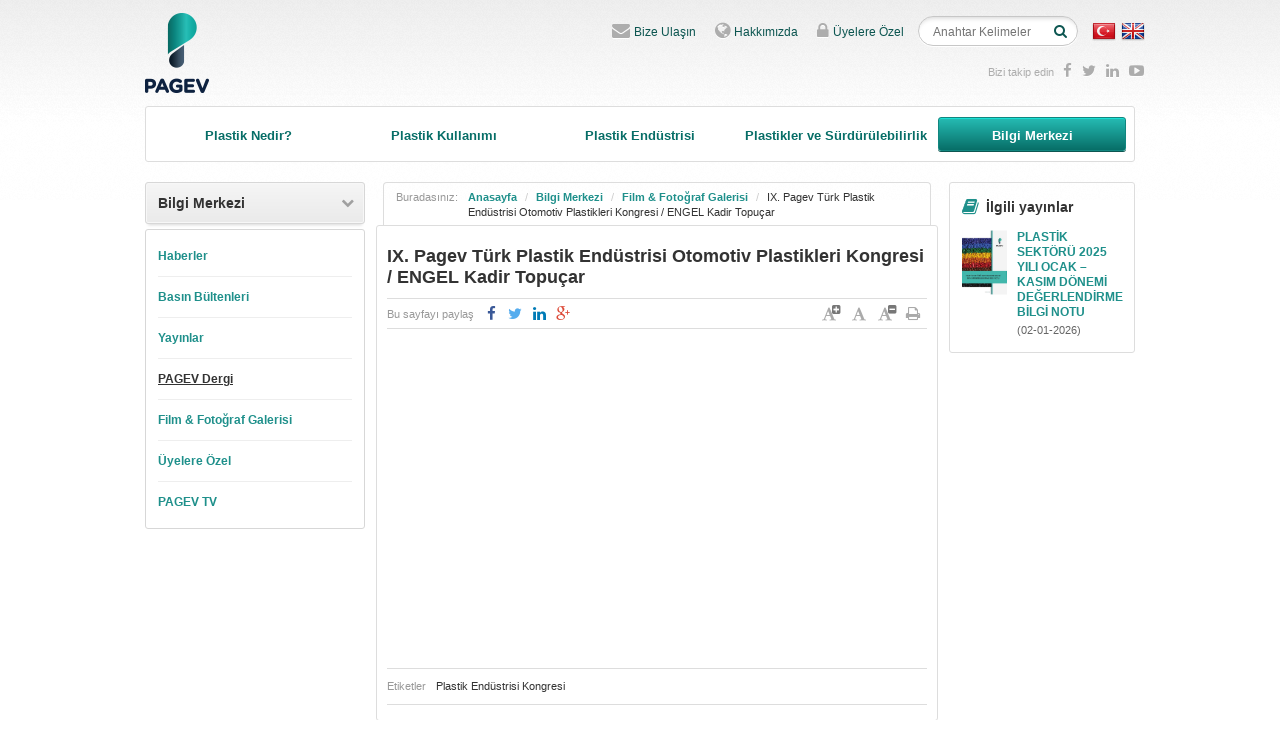

--- FILE ---
content_type: text/html; charset=UTF-8
request_url: https://pagev.org/ix-pagev-turk-plastik-endustrisi-otomotiv-plastikleri-kongresi-engel-kadir-topucar-56ec10a460c85
body_size: 5431
content:
<!DOCTYPE html>
<html lang='tr' itemscope itemtype="http://schema.org/Article">
<head>
	<meta charset="utf-8">
    <link rel="canonical" href="https://pagev.org/ix-pagev-turk-plastik-endustrisi-otomotiv-plastikleri-kongresi-engel-kadir-topucar-56ec10a460c85">
	<meta http-equiv="X-UA-Compatible" content="IE=edge">
	<meta name="description" content="">
	<meta name="keywords" content="">
	<meta name="Robots" content="index, follow">
	<link rel="shortcut icon" href="/themes/classic/styles/images/favicon.ico">
	<meta name="author" content="Vidco">
    <meta name="google-site-verification" content="h7ZIM18_uaUJJbMQzdBNJ9CRQ1cf2ntOr4Js9eJhwtQ">
	<meta name="cf-2fa-verify" content="pB3xZN9yX3AO4NeL">

    <!-- Social Media Tags-->
    <meta property="og:title" content="PAGEV - PAGEV">
    <meta property="og:locale" content="tr_TR">
    <meta property="og:type" content="website">
    <meta property="og:url" content="https://pagev.org/ix-pagev-turk-plastik-endustrisi-otomotiv-plastikleri-kongresi-engel-kadir-topucar-56ec10a460c85">
    <meta property="og:description" content="">
    <meta property="og:site_name" content="PAGEV">

    <!--twitter-->
    <meta property="twitter:card" content="">
    <meta name="twitter:site" content="PAGEV1989">
    <title>PAGEV - IX. Pagev Türk Plastik Endüstrisi Otomotiv Plastikleri Kongresi / ENGEL Kadir Topuçar</title>

	<!-- Css -->
	<link rel="stylesheet" href="/themes/classic/styles/css/style.css?v56">
    <link rel="stylesheet" media="print" href="/themes/classic/styles/css/print.css">

	<!-- Js Core -->
	<script src="/themes/classic/styles/js/libs/modernizr.js"></script>
	<script src="/themes/classic/styles/js/libs/jquery-1.11.2.min.js"></script>
	<script src="/themes/classic/styles/js/libs/jquery-migrate-1.2.1.min.js"></script>
    <script>
  (function(i,s,o,g,r,a,m){i['GoogleAnalyticsObject']=r;i[r]=i[r]||function(){
  (i[r].q=i[r].q||[]).push(arguments)},i[r].l=1*new Date();a=s.createElement(o),
  m=s.getElementsByTagName(o)[0];a.async=1;a.src=g;m.parentNode.insertBefore(a,m)
  })(window,document,'script','https://www.google-analytics.com/analytics.js','ga');

  ga('create', 'UA-82183857-1', 'auto');
  ga('send', 'pageview');

</script>
<meta name="facebook-domain-verification" content="jwr1vz4p6gggobfl1kwm2xc9fwtlmr" />

    <!-- Facebook Pixel Code -->
    <script>
        !function (f, b, e, v, n, t, s) {
            if (f.fbq) return;
            n = f.fbq = function () {
                n.callMethod ?
                    n.callMethod.apply(n, arguments) : n.queue.push(arguments)
            };
            if (!f._fbq) f._fbq = n;
            n.push = n;
            n.loaded = !0;
            n.version = '2.0';
            n.queue = [];
            t = b.createElement(e);
            t.async = !0;
            t.src = v;
            s = b.getElementsByTagName(e)[0];
            s.parentNode.insertBefore(t, s)
        }(window, document, 'script',
            'https://connect.facebook.net/en_US/fbevents.js');
        fbq('init', '211833769374992');
        fbq('track', 'PageView');
    </script>
    <noscript><img height="1" width="1" style="display:none" src="https://www.facebook.com/tr?id=211833769374992&ev=PageView&noscript=1"/></noscript>
    <!-- End Facebook Pixel Code -->

    <!-- Facebook Pixel Code -->
    <script>
        !function (f, b, e, v, n, t, s) {
            if (f.fbq) return;
            n = f.fbq = function () {
                n.callMethod ?
                    n.callMethod.apply(n, arguments) : n.queue.push(arguments)
            };
            if (!f._fbq) f._fbq = n;
            n.push = n;
            n.loaded = !0;
            n.version = '2.0';
            n.queue = [];
            t = b.createElement(e);
            t.async = !0;
            t.src = v;
            s = b.getElementsByTagName(e)[0];
            s.parentNode.insertBefore(t, s)
        }(window, document, 'script',
            'https://connect.facebook.net/en_US/fbevents.js');
        fbq('init', '1469250793186029');
        fbq('track', 'PageView');
    </script>
    <noscript><img height="1" width="1" style="display:none"
                   src="https://www.facebook.com/tr?id=1469250793186029&ev=PageView&noscript=1" /></noscript>
    <!-- End Facebook Pixel Code -->

	<!-- Google Tag Manager -->
	<script>(function(w,d,s,l,i){w[l]=w[l]||[];w[l].push({'gtm.start':
	new Date().getTime(),event:'gtm.js'});var f=d.getElementsByTagName(s)[0],
	j=d.createElement(s),dl=l!='dataLayer'?'&l='+l:'';j.async=true;j.src=
	'https://www.googletagmanager.com/gtm.js?id='+i+dl;f.parentNode.insertBefore(j,f);
	})(window,document,'script','dataLayer','GTM-NS5N86L');</script>
	<!-- End Google Tag Manager -->
</head>

<body>
<!-- Google Tag Manager (noscript) -->
<noscript><iframe src="https://www.googletagmanager.com/ns.html?id=GTM-NS5N86L"
height="0" width="0" style="display:none;visibility:hidden"></iframe></noscript>
<!-- End Google Tag Manager (noscript) -->

<div class="header">
	<div class="container">
		<div class="pull-left">
			<h1 class="logo">
				<a href="https://pagev.org">PAGEV</a>
				<span></span>
			</h1>
		</div>
		<div class="main-menu">
			<div class="header-columns">
				<ul class="menu">
					<li><a href="/bize-ulasin"><i class="fa fa-envelope"></i>Bize Ulaşın</a></li>
					<li><a href="/hakkimizda"><i class="fa fa-globe"></i>Hakkımızda</a></li>
					<li><a href="/uyelere-ozel"><i class="fa fa-lock"></i>Üyelere Özel</a></li>
                    
				</ul>
				<div class="site-search">
					<div class="search-bar">
						<form id="search-form" method="POST" action="#"><input placeholder="Anahtar Kelimeler" buttonClass="search-submit" buttonText="&lt;i class=&#039;fa fa-search&#039;&gt;&lt;/i&gt;" onkeyup="if (event.keyCode == 13) {func_6977125a0d4ae()}" class="search-query form-control" type="text" value="" name="searchQuery" id="searchQuery" /><input type="hidden" value="static/search" name="targetView" id="targetView" /><button onclick="func_6977125a0d4ae()" class="search-submit btn btn-default" name="yt0" type="button"><i class='fa fa-search'></i></button></form><script type='text/javascript'>function func_6977125a0d4ae(){
        var frm = document.getElementById('search-form') || null;
        if(frm) {
            var query = encodeURIComponent(document.getElementById('searchQuery').value);
            var query = query.replace(/%C3%A7/g,'c');
            var query = query.replace(/%C3%87/g,'c');
            var query = query.replace(/%C5%9F/g,'s');
            var query = query.replace(/%C5%9E/g,'S');
            var query = query.replace(/%C4%9F/g,'g');
            var query = query.replace(/%C4%9E/g,'G');
            var query = query.replace(/%C3%B6/g,'o');
            var query = query.replace(/%C3%96/g,'O');
            var query = query.replace(/%C3%BC/g,'u');
            var query = query.replace(/%C3%9C/g,'U');
            var query = query.replace(/%C4%B0/g,'I');
            var query = query.replace(/%C4%B1/g,'i');
            frm.action = '/site/search'+'/'+query;
            //frm.submit();
            window.location.href = frm.action;
        }
    }</script>
					</div>
				</div>
				<div class="lang-switcher">
					<ul>
						<li class='lang-tr'><a href='/site/lang/tr' title='Türkçe'></a></li><li class='lang-en'><a href='/site/lang/en' title='English'></a></li>
					</ul>
				</div>
			</div>
			<div class="clearfix"></div>
			<div class="social-media">
				<span>Bizi takip edin</span>
				<ul>
					<li><a href="https://www.facebook.com/pagev/?fref=ts" target="_blank"><i class="fa fa-facebook"></i></a></li>
					<li><a href="https://twitter.com/pagev1989" target="_blank"><i class="fa fa-twitter"></i></a></li>
					<li><a href="https://www.linkedin.com/company/pagev-turkish-plastics-manufacturers-research-development-&-educational-foundation" target="_blank"><i class="fa fa-linkedin"></i></a></li>
					<li><a href="" target="_blank"><i class="fa fa-google-plus"></i></a></li>
					<li><a href="https://www.youtube.com/user/PAGEV1989" target="_blank"><i class="fa fa-youtube-play"></i></a></li>
				</ul>
			</div>
		</div>
	</div>
</div>

<div class="content">
	<div class="container">
		<div class="page-navigation">
	<ul class="clearfix">
		<li><a href="/plastik-nedir">Plastik Nedir?</a>
			<ul>
				<li><a href="/tarihce">Tarihçe</a></li>
				<li><a href="/plastik-nasil-uretilir">Plastikler Nasıl Üretilir?</a></li>
				<li><a href="/plastik-cesitleri">Plastik Çeşitleri</a></li>
				<li><a href="/geri-donusum-geri-kazanim">Geri Dönüşüm & Geri Kazanım</a></li>
				<li><a href="/inovasyon">İnovasyon</a></li>
			</ul>
		</li>
		<li><a href="/plastik-kullanimi">Plastik Kullanımı</a>
			<ul>
				<li><a href="/ambalaj">Ambalaj</a></li>
				<li><a href="/yapi-insaat">Yapı & İnşaat</a></li>
				<li><a href="/ulasim"> Ulaşım</a></li>
				<li><a href="/elektrik-elektronik">Elektrik & Elektronik</a></li>
                <li><a href="/tarim">Tarım</a></li>
                <li><a href="/medikal-saglik">Sağlık</a></li>
                <li><a href="/spor-hobi-tasarim">Spor, Hobi, Tasarım</a></li>
			</ul> 
		</li>
		<li><a href="/plastik-endustrisi">Plastik Endüstrisi</a>
			<ul>
				<li><a href="/pagev">PAGEV</a></li>
				<li><a target="_blank" href="http://www.pagcev.org">PAGÇEV</a></li>
                <li><a target="_blank" href="http://www.voctest.pagev.org.tr">Personel Belgelendirme</a></li>
				<li><a href="#"></a></li>
				<li><a target="_blank" href="https://www.endustri.turkishpic.com/">Plastik Endüstrisi Kongresi</a></li>
				<li><a target="_blank" href="https://www.ambalaj.turkishpic.com/">Plastik Ambalaj Teknolojileri Kongresi</a></li>
				<li><a href="/pagev-akademi">PAGEV Akademi</a></li>
				<li><a href="/projelerimiz">Projelerimiz</a></li>
				<li><a href="/okullarimiz">Okullarımız</a></li>
				<li><a href="/uyelerimiz">Üyelerimiz</a></li>
				<li><a href="/bakis-acimiz">Bakış Açımız</a></li>
				<li><a href="/pazar-ve-ekonomik-rakamlar">Pazar ve Ekonomik Rakamlar</a></li>
				<li><a href="/standardizasyon">Standardizasyon</a></li>
				<li><a href="/etkinlikler">Etkinlikler</a></li>
				<li><a href="/deger-zinciri">Değer Zinciri</a></li>
			</ul>
		</li>
        <li><a href="/plastikler-ve-surdurulebilirlik">Plastikler ve Sürdürülebilirlik</a>
			<ul>
				<li><a href="/dongusel-ekonomi">Döngüsel Ekonomi</a></li>
				<li><a href="/tuketici-koruma">Tüketici Koruma</a></li>
				<li><a href="/iklim-koruma">İklim Koruma</a></li>
				<li><a href="/atik-yonetimi">Atık Yönetimi</a></li>
				<li><a href="/enerji-tasarrufu">Enerji Tasarrufu</a></li>
				<li><a href="/yasam-dongusu-dusuncesi">Yaşam Döngüsü Düşüncesi</a></li>
				<li><a href="/deniz-atiklari">Deniz Atıkları</a></li>
			</ul>
		</li>
		<li><a href="/bilgi-merkezi">Bilgi Merkezi</a>
			<ul>
				<li><a href="/haberler">Haberler</a></li>
				<li><a href="/basin-bultenleri">Basın Bültenleri</a></li>
				<li><a href="/yayinlar">Yayınlar</a></li>
				<li><a href="/pagev-dergi">PAGEV Dergi</a></li>
				<li><a href="/film-fotograf-galerisi">Film & Fotoğraf Galerisi</a></li>
				<li><a href="/uyelere-ozel">Üyelere Özel</a></li>
				<li><a href="/pagev-tv">PAGEV TV</a></li>
			</ul>
		</li>
	</ul>
</div>
		<div class="page-wrapper">
			<div class="left-sidebar">
				<div class="sidebar-menu">
	<h3><a href="/bilgi-merkezi">Bilgi Merkezi</a></h3>
	<ul>
		<li class=''><a href="/haberler">Haberler</a></li>
		<li class=''><a href="/basin-bultenleri">Basın Bültenleri</a></li>
		<li class=''><a href="/yayinlar">Yayınlar</a></li>
		<li class=''><a href="/pagev-dergi">PAGEV Dergi</a></li>
		<li class=''><a href="/film-fotograf-galerisi">Film & Fotoğraf Galerisi</a></li>
		<li class=''><a href="/uyelere-ozel">Üyelere Özel</a></li>
		<li class=''><a href="/pagev-tv">PAGEV TV</a></li>
	</ul>
</div>
<script type="text/javascript">
	$(function(){
		$('.page-navigation > ul > li').eq(4).addClass('active');
	});
</script>
				<div class="sidebar-banners">
	
</div>
			</div>
			<div class="middle-column">
				<div class="breadcrumb">
					<span>Buradasınız:</span>
					<ul>
						<li><a href="https://pagev.org">Anasayfa</a></li>
						<li><a href="/bilgi-merkezi">Bilgi Merkezi</a></li>
						<li><a href="/film-fotograf-galerisi">Film & Fotoğraf Galerisi</a></li>
						<li class="current-page"><a href="/ix-pagev-turk-plastik-endustrisi-otomotiv-plastikleri-kongresi-engel-kadir-topucar-56ec10a460c85">IX. Pagev Türk Plastik Endüstrisi Otomotiv Plastikleri Kongresi / ENGEL Kadir Topuçar</a></li>
					</ul>
				</div>
				<div class="page-inner page-news-detail">
					<h2 class="page-title">IX. Pagev Türk Plastik Endüstrisi Otomotiv Plastikleri Kongresi / ENGEL Kadir Topuçar</h2>
					<div class="page-header">
						<div class="share-icons">
	<ul>
		<li><span>Bu sayfayı paylaş</span></li>
		<li>
			<a href="#"
				data-type="facebook"
				data-url="https://pagev.org/ix-pagev-turk-plastik-endustrisi-otomotiv-plastikleri-kongresi-engel-kadir-topucar-56ec10a460c85"
				data-title="PAGEV"
				data-description=""
				data-media="https://pagev.org/themes/classic/styles/images/logo.png"
				class="btn-share btn-facebook"></a>
		</li>
		<li>
			<a href="#"
				data-type="twitter"
				data-url="https://pagev.org/ix-pagev-turk-plastik-endustrisi-otomotiv-plastikleri-kongresi-engel-kadir-topucar-56ec10a460c85"
				data-via="PAGEV1989"
				data-description=""
				class="btn-share btn-twitter"></a>
		</li>
		<li>
			<a href="#"
				data-type="linkedin"
				data-url="https://pagev.org/ix-pagev-turk-plastik-endustrisi-otomotiv-plastikleri-kongresi-engel-kadir-topucar-56ec10a460c85"
				data-title="PAGEV"
				data-description=""
				class="btn-share btn-linkedin"></a>
		</li>
		<li>
			<a href="#"
				data-type="googleplus"
				data-url="https://pagev.org/ix-pagev-turk-plastik-endustrisi-otomotiv-plastikleri-kongresi-engel-kadir-topucar-56ec10a460c85"
				data-description=""
				class="btn-share btn-googleplus"></a>
		</li>
	</ul>
</div>
						<div class="page-tools">
	<ul>
		<li><a href="#" class="fsc-button fsc-plus" title="Yazı boyutunu arttır" data-toggle="tooltip"></a></li>
		<li><a href="#" class="fsc-button fsc-default" title="Yazı tipi boyutunu sıfırlayın" data-toggle="tooltip"></a></li>
		<li><a href="#" class="fsc-button fsc-minus" title="Yazı boyutunu azaltır" data-toggle="tooltip"></a></li>
		<li><a href="#" class="page-print" title="Bu sayfayı yazdır" data-toggle="tooltip"></a></li>
	</ul>
</div>
					</div>
					<div class="page-text">
						<div class="content-header clearfix hidden">
							<div class="pull-left">
								<div class="content-timestamp">
									Yüklenme tarihi <span class="date">2014-12-18 10:18:48</span>
								</div>
							</div>
							<div class="pull-right text-right">
								<a href="#" class="link-btn hidden">Dosyayı indir</a>
							</div>
						</div>
						
						<iframe width="540" height="304" src="https://www.youtube.com/embed/z3txsy5tAg8?rel=0" frameborder="0" allowfullscreen></iframe>
						<div class="tags-wrapper clearfix">
							<h4>Etiketler</h4>
							<div class="tags-lists">
								<a href='/tag/plastik-endustrisi-kongresi'>Plastik Endüstrisi Kongresi</a>
							</div>
						</div>
					</div>
					<a href="#" class="scroll-top">Sayfa başına dön</a>
				</div>
			</div>
			<div class="right-sidebar">
				<div class="related-publications">
	<h4>İlgili yayınlar</h4>
	<ul class="clearfix">
		<li><img src="https://pagev.org/upload/image/20260102091019.jpg" alt=""><div class="list-text"><a href="https://pagev.org/plastik-sektoru-2025-yili-ocak-kasim-donemi-degerlendirme-bilgi-notu">PLASTİK SEKTÖRÜ 2025 YILI OCAK – KASIM DÖNEMİ DEĞERLENDİRME BİLGİ NOTU</a><span class="date">(02-01-2026)</span></div></li>
	</ul>
</div>
				<div class="sidebar-banners">
	
</div>
			</div>
		</div>
	</div>
</div>
<script type="text/javascript">
	$(function(){
		$('.page-navigation > ul > li').eq(4).addClass('active');
		$('.sidebar-menu > ul > li').eq(3).addClass('active');
	});
</script>
<div class="footer">
	<div class="container">
		<div class="banner-blocks clearfix">
			<div class="banner-block">
				<a href="http://www.voctest.pagev.org.tr/" target="_blank"><img src="/upload/image/20160613084530.gif" alt="" /></a>
			</div>
			<div class="banner-block">
				<a href="http://pagcev.org/" target="_blank"><img src="/upload/image/20160613141249.gif" alt="" /></a>
			</div>
		</div>
		<div class="banner-blocks clearfix">
			<div class="banner-block one-column-banner">
				<a href="https://plasteurasia.com/" target="_blank"><img src="/upload/image/20260107125443.jpg" alt="" /></a>
			</div>
		</div>
		<div class="our-partners clearfix">
			<h4>Partnerlerimiz</h4>
			<a href="http://www.plasticsconverters.eu" target="_blank" class="logo-eupc"></a>
			<a href="http://www.plasticseurope.org" target="_blank" class="logo-plastics-europe"></a>
			<a href="http://www.wastefreeoceans.eu/" target="_blank" class="logo-wfo"></a>
			<a href="http://www.iveta.org/" target="_blank" class="logo-iveta"></a>
			<!--<a href="http://www.turkak.org.tr" target="_blank" class="logo-turkak"></a>-->

		</div>
		<div class="bottom-info clearfix">
			<div class="copyright">
				<span><strong>&copy; 2018 PAGEV</strong> - Türk Plastik Sanayicileri Araştırma Geliştirme ve Eğitim Vakfı. Tüm hakları saklıdır.</span>
			</div>
			<div class="copyright footer-links" style="margin-left:20px">
				<a href="/gizlilik-ilkesi">Gizlilik İlkesi</a>
			</div>
			<a href="http://www.vidco.com.tr" class="vidco" target="_blank" title="Vidco">Vidco</a>
		</div>
	</div>
</div>
<!-- Js -->
<script src="/themes/classic/styles/js/libs/bootstrap.min.js"></script>
<script src="/themes/classic/styles/js/libs/jquery.easing.min.js"></script>
<script src="/themes/classic/styles/js/libs/jquery.bxslider.min.js"></script>
<script src="/themes/classic/styles/js/libs/jquery.fancybox.pack.js"></script>
<script src="/themes/classic/styles/js/libs/moment.min.js"></script>
<script src="/themes/classic/styles/js/libs/moment.tr.js"></script>
<script src="/themes/classic/styles/js/libs/link-active.js"></script>
<script src="/themes/classic/styles/js/libs/social.share.js"></script>
<script src="/themes/classic/styles/js/libs/fontsize.changer.js"></script>
<script src="/themes/classic/styles/js/libs/jquery.cookie.min.js"></script>
<script src="/themes/classic/styles/js/main.js?v22"></script>
<script type="text/javascript">
    /* <![CDATA[ */
    var google_conversion_id = 814617706;
    var google_custom_params = window.google_tag_params;
    var google_remarketing_only = true;
    /* ]]> */
</script>
<script type="text/javascript" src="//www.googleadservices.com/pagead/conversion.js">
</script>
<noscript>
	<div style="display:inline;">
		<img height="1" width="1" style="border-style:none;" alt="" src="//googleads.g.doubleclick.net/pagead/viewthroughconversion/814617706/?guid=ON&amp;script=0"/>
	</div>
</noscript>
<script defer src="https://static.cloudflareinsights.com/beacon.min.js/vcd15cbe7772f49c399c6a5babf22c1241717689176015" integrity="sha512-ZpsOmlRQV6y907TI0dKBHq9Md29nnaEIPlkf84rnaERnq6zvWvPUqr2ft8M1aS28oN72PdrCzSjY4U6VaAw1EQ==" data-cf-beacon='{"version":"2024.11.0","token":"34a3415b0cc548ddb80c5a3e150635d4","r":1,"server_timing":{"name":{"cfCacheStatus":true,"cfEdge":true,"cfExtPri":true,"cfL4":true,"cfOrigin":true,"cfSpeedBrain":true},"location_startswith":null}}' crossorigin="anonymous"></script>
</body>
</html>


--- FILE ---
content_type: text/css
request_url: https://pagev.org/themes/classic/styles/css/style.css?v56
body_size: 11740
content:
@charset "utf-8";@import url(font-awesome.min.css);@import url(animate.min.css);@import url(jquery.bxslider.css);@import url(jquery.qtip.css);@import url(fancybox/jquery.fancybox.css);html{font-family:sans-serif;-webkit-text-size-adjust:100%;-ms-text-size-adjust:100%;-webkit-tap-highlight-color:transparent}body{font-family:Arial,Helvetica,sans-serif;background:url(../images/bg-rpx.png) repeat-x 0 0;font-size:12px;margin:0;color:#000}article,aside,details,figcaption,figure,footer,header,hgroup,main,menu,nav,section,summary{display:block}audio,canvas,progress,video{display:inline-block;vertical-align:baseline}a{background-color:transparent;color:inherit}a:focus,a:hover{text-decoration:underline;outline:0}ol,ul{list-style:none}table{border-collapse:collapse;border-spacing:0;width:100%;max-width:100%;margin:10px 0;font-size:inherit;font-style:inherit}table tr td,table tr th{vertical-align:top}textarea{resize:vertical}b,strong{font-weight:700}dfn{font-style:italic}h1{margin:.67em 0;font-size:2em}mark{color:#000;background:#ff0}small{font-size:80%}sub,sup{position:relative;font-size:75%;line-height:0;vertical-align:baseline}sup{top:-.5em}sub{bottom:-.25em}img{border:0;vertical-align:middle}svg:not(:root){overflow:hidden}figure{margin:1em 40px}hr{height:0;-webkit-box-sizing:content-box;-moz-box-sizing:content-box;box-sizing:content-box}pre{overflow:auto}code,kbd,pre,samp{font-family:monospace,monospace;font-size:1em}button,input,optgroup,select,textarea{margin:0;font:inherit;color:inherit}button{overflow:visible}button,select{text-transform:none}input{line-height:normal}input[type=checkbox],input[type=radio]{-webkit-box-sizing:border-box;-moz-box-sizing:border-box;box-sizing:border-box;padding:0;margin:4px 0 0;line-height:normal}*{-webkit-box-sizing:border-box;-moz-box-sizing:border-box;box-sizing:border-box}:after,:before{-webkit-box-sizing:border-box;-moz-box-sizing:border-box;box-sizing:border-box}.breadcrumb:after,.breadcrumb:before,.clearfix:after,.clearfix:before,.container:after,.container:before,.content:after,.content:before,.featured-boxes:after,.featured-boxes:before,.footer:after,.footer:before,.form-horizontal .form-group:after,.form-horizontal .form-group:before,.main-menu:after,.main-menu:before,.page-gallery:after,.page-gallery:before,.page-header:after,.page-header:before,.page-text:after,.page-text:before,.page-wrapper:after,.page-wrapper:before,.pagination:after,.pagination:before,.tab-links:after,.tab-links:before{display:table;content:" "}.breadcrumb:after,.clearfix:after,.container:after,.content:after,.featured-boxes:after,.footer:after,.form-horizontal .form-group:after,.main-menu:after,.page-gallery:after,.page-header:after,.page-text:after,.page-wrapper:after,.pagination:after,.tab-links:after{clear:both}.img-responsive{display:block;max-width:100%;height:auto}.img-rounded{border-radius:6px}.img-thumbnail{padding:4px;line-height:1.42857143;background-color:#fff;border:1px solid #ddd;border-radius:4px;-webkit-transition:all .2s ease-in-out;-o-transition:all .2s ease-in-out;transition:all .2s ease-in-out;display:inline-block;max-width:100%;height:auto}.img-circle{border-radius:50%}hr{margin-top:20px;margin-bottom:20px;border:0;border-top:1px solid #eee}.popup-block{display:none}.popup-block p{margin:0}.sr-only{position:absolute;width:1px;height:1px;margin:-1px;padding:0;overflow:hidden;clip:rect(0,0,0,0);border:0}.sr-only-focusable:active,.sr-only-focusable:focus{position:static;width:auto;height:auto;margin:0;overflow:visible;clip:auto}[role=button]{cursor:pointer}.form-control{display:block;width:100%;height:auto;padding:7px 12px;font-size:12px;line-height:normal;color:#555;background:#fff;border:1px solid #ddd;border-radius:3px;-webkit-transition:border-color ease-in-out .15s;-o-transition:border-color ease-in-out .15s;transition:border-color ease-in-out .15s}.form-control:focus{border-color:#aaa;outline:0}.form-control[disabled],.form-control[readonly],fieldset[disabled] .form-control{background-color:#eee;opacity:1}.form-control[disabled],fieldset[disabled] .form-control{cursor:not-allowed}textarea.form-control{height:auto}.form-group{margin-bottom:15px}.form-group label{display:inline-block;max-width:100%;margin-bottom:5px;font-weight:700}.checkbox,.radio{position:relative;display:block;margin-top:10px;margin-bottom:10px}.checkbox label,.radio label{min-height:20px;padding-left:20px;margin-bottom:0;font-weight:400;cursor:pointer}.checkbox input[type=checkbox],.checkbox-inline input[type=checkbox],.radio input[type=radio],.radio-inline input[type=radio]{position:absolute;margin-left:-20px}.checkbox+.checkbox,.radio+.radio{margin-top:-5px}.checkbox-inline,.radio-inline{position:relative;display:inline-block;padding-left:20px;margin-bottom:0;vertical-align:middle;font-weight:400;cursor:pointer}.checkbox-inline+.checkbox-inline,.radio-inline+.radio-inline{margin-top:0;margin-left:10px}fieldset[disabled] input[type=checkbox],fieldset[disabled] input[type=radio],input[type=checkbox].disabled,input[type=checkbox][disabled],input[type=radio].disabled,input[type=radio][disabled]{cursor:not-allowed}.checkbox-inline.disabled,.radio-inline.disabled,fieldset[disabled] .checkbox-inline,fieldset[disabled] .radio-inline{cursor:not-allowed}.checkbox.disabled label,.radio.disabled label,fieldset[disabled] .checkbox label,fieldset[disabled] .radio label{cursor:not-allowed}.form-horizontal .checkbox,.form-horizontal .checkbox-inline,.form-horizontal .radio,.form-horizontal .radio-inline{margin-top:0;margin-bottom:0;padding-top:7px}.form-horizontal .checkbox,.form-horizontal .radio{min-height:27px}.form-horizontal .form-group{margin-left:-15px;margin-right:-15px}input[type=checkbox].cs-checkbox{position:absolute;z-index:-1000;left:-1000px;overflow:hidden;clip:rect(0 0 0 0);height:1px;width:1px;margin:-1px;padding:0;border:0}input[type=checkbox].cs-checkbox+label.cs-label{padding:2px 3px 2px 22px;height:17px;display:inline-block;line-height:normal;background-repeat:no-repeat;background-position:0 0;font-size:12px;vertical-align:middle;cursor:pointer}input[type=checkbox].cs-checkbox:checked+label.cs-label{background-position:0 -17px}label.cs-label{background-image:url(../images/cs-checkbox.png);-webkit-touch-callout:none;-webkit-user-select:none;-khtml-user-select:none;-moz-user-select:none;-ms-user-select:none;user-select:none}.link-btn,.register-btn,.submit-btn{display:inline-block;color:#fff!important;padding:8px 15px 6px 15px;margin-bottom:0;font-size:12px;font-weight:400;line-height:normal;text-align:center;white-space:nowrap;vertical-align:middle;-ms-touch-action:manipulation;touch-action:manipulation;cursor:pointer;text-decoration:none;-webkit-user-select:none;-moz-user-select:none;-ms-user-select:none;user-select:none;background:#26bcb4;background:-moz-linear-gradient(top,#26bcb4 0,#076e67 100%);background:-webkit-linear-gradient(top,#26bcb4 0,#076e67 100%);background:linear-gradient(to bottom,#26bcb4 0,#076e67 100%);-webkit-border-radius:3px;-moz-border-radius:3px;border-radius:3px;border:1px solid #11867f;-webkit-box-shadow:inset 0 1px 0 0 #19e0d5,0 1px 0 #08615b;-moz-box-shadow:inset 0 1px 0 0 #19e0d5,0 1px 0 #08615b;box-shadow:inset 0 1px 0 0 #19e0d5,0 1px 0 #08615b}.link-btn .fa,.register-btn .fa,.submit-btn .fa{margin:0 3px 0 0}.link-btn:focus,.link-btn:hover,.register-btn:focus,.register-btn:hover,.submit-btn:focus,.submit-btn:hover{outline:0;text-decoration:none;background:#23b4ac;background:-moz-linear-gradient(top,#23b4ac 0,#0e8c86 100%);background:-webkit-linear-gradient(top,#23b4ac 0,#0e8c86 100%);background:linear-gradient(to bottom,#23b4ac 0,#0e8c86 100%);border-color:#17968e}.register-btn{margin-left:10px}.tooltip{position:absolute;z-index:1070;display:block;font-family:"Helvetica Neue",Helvetica,Arial,sans-serif;font-size:12px;font-weight:400;line-height:1.4;opacity:0}.tooltip.in{opacity:.9}.tooltip.top{margin-top:-3px;padding:5px 0}.tooltip.right{margin-left:3px;padding:0 5px}.tooltip.bottom{margin-top:3px;padding:5px 0}.tooltip.left{margin-left:-3px;padding:0 5px}.tooltip-inner{max-width:200px;padding:3px 8px;color:#fff;text-align:center;text-decoration:none;background-color:#000;border-radius:4px}.tooltip-arrow{position:absolute;width:0;height:0;border-color:transparent;border-style:solid}.tooltip.top .tooltip-arrow{bottom:0;left:50%;margin-left:-5px;border-width:5px 5px 0;border-top-color:#000}.tooltip.top-left .tooltip-arrow{bottom:0;right:5px;margin-bottom:-5px;border-width:5px 5px 0;border-top-color:#000}.tooltip.top-right .tooltip-arrow{bottom:0;left:5px;margin-bottom:-5px;border-width:5px 5px 0;border-top-color:#000}.tooltip.right .tooltip-arrow{top:50%;left:0;margin-top:-5px;border-width:5px 5px 5px 0;border-right-color:#000}.tooltip.left .tooltip-arrow{top:50%;right:0;margin-top:-5px;border-width:5px 0 5px 5px;border-left-color:#000}.tooltip.bottom .tooltip-arrow{top:0;left:50%;margin-left:-5px;border-width:0 5px 5px;border-bottom-color:#000}.tooltip.bottom-left .tooltip-arrow{top:0;right:5px;margin-top:-5px;border-width:0 5px 5px;border-bottom-color:#000}.tooltip.bottom-right .tooltip-arrow{top:0;left:5px;margin-top:-5px;border-width:0 5px 5px;border-bottom-color:#000}.clearfix:after,.clearfix:before{content:" ";display:table}.clearfix:after{clear:both}.center-block{display:block;margin-left:auto;margin-right:auto}.pull-right{float:right!important}.pull-left{float:left!important}.hide{display:none!important}.show{display:block!important}.invisible{visibility:hidden}.text-hide{font:0/0 a;color:transparent;text-shadow:none;background-color:transparent;border:0}.hidden{display:none!important}.affix{position:fixed}.btn:focus{outline:0}.help-block,.text-red{color:#e50000}.help-block{font-size:12px;padding:6px 0 5px 5px;display:inline-block}.block-table{display:table;width:100%;height:100%}.block-table .block-table-cell{display:table-cell;vertical-align:middle}.blank{display:block;height:0}.h10,.h20,.h30,.h40,.h50{width:100%;clear:both}.h10{height:20px}.h20{height:20px}.h30{height:30px}.h40{height:40px}.h50{height:50px}.alert{margin:0 0 15px 0}.container{width:990px;margin:0 auto;position:relative}.content,.footer,.header{position:relative}.header .logo{display: flex; flex-direction: row; align-items: flex-end;height:80px;float:left;background:url(../images/logo.png?v2) no-repeat 0 50%;margin:13px 0}.header .main-menu{position: absolute; right:0; top:0;} .header .pagev-voc-test{width:74px;height:80px;float:left;margin:10px 0 15px 25px}.header .logo a,.header .pagev-voc-test a{display:block;height:100%;text-indent:150%;white-space:nowrap;overflow:hidden}.header .logo span{color: #0e2240;font-size: 11px;} .header-columns{float:right;padding:6px 0 0}.menu{display:inline-block;margin:10px 0 0;padding:1px 0 0;font-size:12px;vertical-align:top}.menu li{display:inline-block;margin:0 8px;padding:0;line-height:30px}.menu li a{color:#0d5651;text-decoration:none}.menu li a:active,.menu li a:hover{text-decoration:underline}.menu li a .fa{color:#adadad;font-size:18px;vertical-align:-1px;margin:0 4px 0 0;text-shadow:0 1px 0 #fff}.site-search{position:relative;display:inline-block;width:160px;height:30px;margin:10px 6px 0 3px;vertical-align:top}.site-search input{display:block;width:100%;height:30px;background:#fff;border-radius:30px;color:#aaa;border:1px solid #c7c7c7;font-size:12px;padding:1px 30px 0 14px;box-shadow:inset 0 5px 5px -4px #d3d3d3,0 1px 0 0 #fff;-webkit-box-shadow:inset 0 5px 5px -4px #d3d3d3,0 1px 0 0 #fff;-moz-box-shadow:inset 0 5px 5px -4px #d3d3d3,0 1px 0 0 #fff;-o-box-shadow:inset 0 5px 5px -4px #d3d3d3,0 1px 0 0 #fff}.site-search .search-submit{position:absolute;top:0;right:0;width:36px;height:30px;text-align:center;font-size:14px;background:0 0;border:0;color:#0d5651;cursor:pointer}.site-search button:focus,.site-search input:focus{outline:0}.lang-switcher{display:inline-block;padding:3px 0 0;margin:10px 0 0;vertical-align:top;height:30px}.lang-switcher ul{display:block;margin:0;padding:0}.lang-switcher ul li{display:inline-block;margin:0 0 0 5px;width:24px;height:24px}.lang-switcher ul li.lang-tr{background:url(../images/lang_tr.png) no-repeat 0 0}.lang-switcher ul li.lang-en{background:url(../images/lang_en.png) no-repeat 0 0}.lang-switcher ul li a{display:block;width:100%;height:100%}.social-media{float:right;text-align:right;color:#adadad;font-size:11px;margin:15px 0 0}.social-media ul{display:inline-block;margin:0;padding:0}.social-media ul li{display:inline-block;margin:0;padding:0 1px 0 6px}.social-media ul li a{display:block;font-size:15px;color:#adadad;text-decoration:none}.social-media li .fa{text-shadow:0 1px 0 #fff}.social-media li a:active,.social-media li a:focus,.social-media li a:hover{color:#333}.navigation{margin:20px 0}.main-menu{display:block;margin:0 -10px;padding:0}.main-menu>li{display:block;float:left;position:relative;z-index:10;width:182px;height:36px;margin:0 10px;background:#26bcb4;background:-moz-linear-gradient(top,#26bcb4 0,#076e67 100%);background:-webkit-linear-gradient(top,#26bcb4 0,#076e67 100%);background:linear-gradient(to bottom,#26bcb4 0,#076e67 100%);-webkit-border-radius:3px;-moz-border-radius:3px;border-radius:3px;border:1px solid #11867f;-webkit-box-shadow:inset 0 1px 0 0 #19e0d5,0 1px 0 #0b4440;-moz-box-shadow:inset 0 1px 0 0 #19e0d5,0 1px 0 #0b4440;box-shadow:inset 0 1px 0 0 #19e0d5,0 1px 0 #0b4440}.main-menu>li:hover{background:#23b4ac;background:-moz-linear-gradient(top,#23b4ac 0,#0e8c86 100%);background:-webkit-linear-gradient(top,#23b4ac 0,#0e8c86 100%);background:linear-gradient(to bottom,#23b4ac 0,#0e8c86 100%);border-color:#17968e;border-bottom-left-radius:0;border-bottom-right-radius:0}.main-menu li a{text-decoration:none}.main-menu>li>a{display:block;line-height:36px;text-align:center;color:#fff;position:relative;z-index:15}.main-menu>li>ul{display:none;background:#f4f4f4;border:1px solid #d7d7d7;border-top:0;border-bottom-left-radius:3px;border-bottom-right-radius:3px;line-height:1.32;padding:8px 10px;position:absolute;top:34px;left:-1px;z-index:10;width:182px}.main-menu li ul li{display:block;position:relative;padding:4px 0 4px 10px}.main-menu li ul li:before{position:absolute;top:4px;left:0;display:block;content:"\f105";font:normal normal normal 13px/1 FontAwesome;text-rendering:auto;-webkit-font-smoothing:antialiased;-moz-osx-font-smoothing:grayscale;transform:translate(0,0)}.main-menu li ul li a{display:inline-block;font-weight:700}.main-menu li ul li a:hover{text-decoration:underline}.slider-wrapper{position:relative}.slider-wrapper .slider-loader{position:absolute;z-index:200;top:2px;right:2px;bottom:2px;left:2px;background:url(../images/slide_loader.gif) no-repeat 50% 50% #fff}.slider{width:990px;height:322px;background:#fff;border:1px solid #ddd;border-radius:3px;padding:10px;position:relative}.slider.is-loading{opacity:0}.slider ul{margin:0;padding:0}.slider .bx-wrapper{margin:0}.slider .bx-wrapper .bx-viewport{box-shadow:none;background:0 0;border:0;height:300px;left:0}.slider .bx-wrapper .slide-image{width:100%;height:300px;background:no-repeat 50% 50%;background-size:cover}.slider .bx-wrapper .slide-caption{background:rgba(0,0,0,.6);color:#fff;width:100%;padding:12px 16px 11px 16px;position:absolute;bottom:0;left:0}.slider .bx-wrapper .slide-caption h3{display:inline;font-size:12px;font-weight:700;line-height:16px;margin:4px 0}.slider .bx-wrapper .slide-caption .slide-text{display:inline;font-size:12px;font-weight:400;line-height:16px}.slider .bx-wrapper .slide-caption .slide-text p{margin:0}.slider .bx-wrapper .slide-caption a{display:inline;cursor:pointer;color:#6cfcf5;font-size:12px;font-weight:700;margin:0 0 0 10px;text-decoration:none}.slider .bx-wrapper .slide-caption a:before{display:inline;content:"\f105";margin-right:4px;font:normal normal normal 13px/1 FontAwesome;text-rendering:auto;-webkit-font-smoothing:antialiased;-moz-osx-font-smoothing:grayscale;transform:translate(0,0)}.slider .bx-wrapper .slide-caption a:hover{text-decoration:underline}.slider .bx-wrapper .slide-caption a:hover:before{text-decoration:none}.slider .bx-controls{position:absolute;bottom:-23px;right:0;width:440px;height:34px}.slider .bx-wrapper .bx-pager{bottom:0;right:18px;margin:0;padding:0;width:auto;text-align:right}.slider .bx-pager .bx-pager-item{display:block;float:left}.slider .bx-pager .pagerLeft{background:url(../images/pagerLeft.png) no-repeat;height:29px;width:14px;float:left}.slider .bx-pager .pagerMiddle{background:url(../images/pagerMiddle.png) repeat-x;height:29px;float:left}.slider .bx-pager .pagerRight{background:url(../images/pagerRight.png) no-repeat;float:left;width:14px;height:29px}.slider .bx-wrapper .bx-pager.bx-default-pager a{background:url(../images/bulletNonActive.png) no-repeat 0 0;float:left;font-size:0!important;height:20px;position:relative;top:7px;width:17px;margin:0 1px;text-indent:-99999px}.slider .bx-wrapper .bx-pager.bx-default-pager a.active{background:url(../images/bulletActiveSlider.png) no-repeat -3px 0;top:4px}.slider .bx-wrapper .bx-pager.bx-default-pager .bx-pager-item:last-child a{margin-right:0}.featured-boxes{margin:10px -5px}.sidebar-boxes.featured-boxes{margin:0 -5px 11px -5px}.featured-boxes .box{width:190px;height:276px;float:left;margin:0 5px;padding:0 10px;border:1px solid #ddd;border-radius:3px;background:#f0f0f0;overflow:hidden}.box .box-link{text-decoration:none}.box .box-link:hover .box .box-link:focus{text-decoration:underline}.sidebar-boxes.featured-boxes .box{width:186px}.featured-boxes .box .box-top{height:1px;background:#fff;margin:0 -9px}.featured-boxes .box .box-header{margin:4px 0}.featured-boxes .box .box-header h4{display:block;float:left;color:#333;margin:4px 0 6px 0;font-size:11px;font-weight:700;padding:0}.featured-boxes .box .box-header h4 .fa{font-size:20px;width:24px;vertical-align:-3px;text-shadow:0 1px 0 #fff}.featured-boxes .box .box-header h4 .fa.fa-newspaper-o{font-size:19px}.featured-boxes .box .box-header .more-link{display:block;float:right;color:#999;font-size:14px;margin:6px 0 0}.featured-boxes .box ul{display:block;margin:0;padding:0}.featured-boxes .box ul:after,.featured-boxes .box ul:before{content:" ";display:table}.featured-boxes .box ul:after{clear:both}.featured-boxes .box ul.box-list li{display:block;float:left;width:100%;margin:0;padding:0 0 10px 0}.featured-boxes .box ul.box-list li+li{background:url(../images/list-border.png) no-repeat 50% 0;padding-top:14px}.featured-boxes .box ul.box-list li .list-item{display:block}.featured-boxes .box ul.box-list li a{display:block;text-decoration:none}.featured-boxes .box ul.box-list li a:active,.featured-boxes .box ul.box-list li a:focus,.featured-boxes .box ul.box-list li a:hover{text-decoration:underline}.featured-boxes .box ul.box-list li .list-item img{display:block;float:left;width:45px;height:auto;overflow:hidden}.featured-boxes .box ul.box-list li .list-item .list-header{margin:0 0 0 55px;font-size:11px;line-height:13px;color:#333}.featured-boxes .box ul.box-list li .list-item .list-header h5,.featured-video h5{color:#0d5651;font-size:12px;line-height:14px;font-weight:700;display:block;width:115px;margin:0}.featured-boxes .box ul.box-list li .list-item .list-header .date{display:block;color:#666;font-size:11px;line-height:15px;margin:4px 0 6px 0}.list-header .detail-text b,.list-header .detail-text strong{font-weight:400}.featured-video{display:block;text-decoration:none;margin:0}.featured-video h5{margin:10px 0 0;width:100%}.featured-video h5 a{text-decoration:none}.featured-video h5 a:active,.featured-video h5 a:focus,.featured-video h5 a:hover{text-decoration:underline}.featured-video .video-image{position:relative;text-align:left;height:90px;overflow:hidden}.video-image .icon-play{position:absolute;top:0;left:0;z-index:1;width:100%;height:100%;background:url(../images/icon-play.png) no-repeat 50% 50%;background-color:rgba(0,0,0,.1)}.video-image .icon-play a{display:block;width:100%;height:100%}.video-image .video-cover{display:block;height:90px;background-size:cover;background-repeat:no-repeat;background-position:50% 50%}.list-calendar{display:block;float:left;width:45px;text-align:center;position:relative;background-color:#fff;border-radius:4px;line-height:1;border:1px solid #248789;-webkit-box-shadow:0 2px 0 -1px #248789;-moz-box-shadow:0 2px 0 -1px #248789;box-shadow:0 2px 0 -1px #248789;overflow:hidden;-webkit-backface-visibility:hidden;-webkit-transform:rotate(0) skewY(0);-webkit-transform-origin:50% 10%;transform-origin:50% 10%;cursor:default}.list-calendar:focus,.list-calendar:hover{-webkit-animation:swing .6s ease-out;animation:swing .6s ease-out}.list-calendar .event-month{display:block;position:absolute;width:100%;top:0;padding:5px 0 2px 0;font-size:11px;font-weight:700;color:#fff;background-color:#248789;border-bottom:1px dashed rgba(255,255,255,.7);box-shadow:0 2px 0 #248789;text-transform:uppercase}.list-calendar .event-day{display:block;width:100%;font-size:17px;font-weight:700;letter-spacing:-.05px;padding:24px 0 3px 0;color:#111}.featured-boxes .box ul li .list-item .list-header h5.event-title{margin:0 0 2px 0}.event-detail{display:block;line-height:15px}.event-detail span{display:inline-block}.event-detail span.is-empty-text{display:block}.events-list .event-detail span.is-empty-text,.our-events .event-detail span.is-empty-text,.page-events .event-detail span.is-empty-text{display:inline-block;margin-left:5px}.events-list .event-detail span.is-empty-text:before,.our-events .event-detail span.is-empty-text:before,.page-events .event-detail span.is-empty-text:before{display:inline-block;content:"/";margin-right:5px}.didYouKnow{width:178px}.sidebar-boxes .didYouKnow{width:174px}.box-slide-wrapper{position:relative}.didYouKnow.is-loading,.featured-videos.is-loading{opacity:0}.box-slide-loader,.video-slide-loader{position:absolute;z-index:200;top:2px;right:2px;bottom:2px;left:2px;background:url(../images/bx_loader.gif) no-repeat 50% 50%}.didYouKnow .bx-wrapper .bx-viewport,.featured-videos .bx-wrapper .bx-viewport{box-shadow:none;background:0 0;border:0;height:230px}.featured-videos .bx-wrapper .bx-viewport{left:0}.didYouKnow .bx-wrapper .slide-image{width:100%;height:230px;background:no-repeat 50% 50%;background-size:cover}.didYouKnow .bx-wrapper .slide-caption{background:rgba(0,0,0,.42);color:#fff;width:100%;padding:12px 7px;position:absolute;bottom:0;left:0}.didYouKnow .bx-wrapper .slide-caption h3{font-size:12px;font-weight:700;line-height:15px;margin:0}.dyk-controller,.vd-controller{display:block;float:right;color:#999;font-size:14px;margin:6px 0 0}.dyk-controller span,.vd-controller span{display:inline-block;width:14px;text-align:center;cursor:pointer}.page-text .who-we-are{padding:5px 0 0}.page-text .who-we-are table{margin:0}.page-text .who-we-are table tr td{padding:0 0 15px 0}.page-text .who-we-are .photo-column{width:80px}.page-text .who-we-are .person-detail{padding:6px 0 0}.page-text .who-we-are img{display:inline-block;width:70px;height:auto}.page-text .who-we-are p{margin:0 0 1px 0}.page-text .who-we-are a{color:#2b8050;text-decoration:none}.page-text .who-we-are a:hover{text-decoration:underline}.page-text .person-photo img{display:block;width:auto;max-width:160px;float:none;margin:0 0 20px 0}.page-gallery{margin:0 -5px}.page-gallery .gallery-item{display:block;width:33.33333333%;margin:5px 0;padding:0 5px;float:left;text-align:center;overflow:hidden}.page-gallery .gallery-item a{display:block;width:100%;height:121px;border:1px solid #ddd;padding:4px;border-radius:3px;background:#f0f0f0;overflow:hidden}.page-gallery .gallery-item img{display:inline-block;max-width:100%;height:auto}.tag-cloud{width:590px;float:left;overflow:hidden;position:relative;margin:10px 5px;border:1px solid #ddd;border-radius:3px;padding:15px}.tag-cloud>span{display:inline-block;vertical-align:baseline;margin-right:10px;font-weight:700;line-height:32px}.tag-cloud a{font-size:20px;text-decoration:none}.tag-cloud a:hover{text-decoration:underline}.tag-cloud>span.size-0 a{font-size:10px;color:#999}.tag-cloud>span.size-1 a{font-size:12px;color:#888}.tag-cloud>span.size-2 a{font-size:13px;color:#777}.tag-cloud>span.size-3 a{font-size:14px;color:#666}.tag-cloud>span.size-4 a{font-size:15px;color:#616161}.tag-cloud>span.size-5 a{font-size:16px;color:#555}.tag-cloud>span.size-6 a{font-size:17px;color:#4a4a4a}.tag-cloud>span.size-7 a{font-size:18px;color:#444}.tag-cloud>span.size-8 a{font-size:19px;color:#404040}.tag-cloud>span.size-9 a{font-size:20px;color:#3b3b3b}.tag-cloud>span.size-10 a{font-size:21px;color:#333}.tag-cloud>span.size-11 a{font-size:21px;color:#333}.twitter-widget{width:390px;float:left;margin:10px 5px}.page-navigation{background:#fff;border:1px solid #ddd;border-radius:3px;position:relative;z-index:2000}.page-navigation>ul{margin:10px 4px;padding:0;font-size:13px;font-weight:700}.page-navigation>ul>li{position:relative;z-index:100;display:block;float:left;width:188px;height:34px;margin:0 4px;border:1px solid transparent}.page-navigation>ul>li.active,.page-navigation>ul>li:hover{background:#26bcb4;background:-moz-linear-gradient(top,#26bcb4 0,#076e67 100%);background:-webkit-linear-gradient(top,#26bcb4 0,#076e67 100%);background:linear-gradient(to bottom,#26bcb4 0,#076e67 100%);-webkit-border-radius:3px;-moz-border-radius:3px;border-radius:3px;border:1px solid #11867f;-webkit-box-shadow:inset 0 1px 0 0 #19e0d5,0 1px 0 #0d5651;-moz-box-shadow:inset 0 1px 0 0 #19e0d5,0 1px 0 #0d5651;box-shadow:inset 0 1px 0 0 #19e0d5,0 1px 0 #0d5651}.page-navigation>ul>li:hover{background:#23b4ac;background:-moz-linear-gradient(top,#23b4ac 0,#0e8c86 100%);background:-webkit-linear-gradient(top,#23b4ac 0,#0e8c86 100%);background:linear-gradient(to bottom,#23b4ac 0,#0e8c86 100%);border-color:#17968e;border-bottom-left-radius:0;border-bottom-right-radius:0}.page-navigation>ul>li>a{color:#076e67;display:block;line-height:35px;text-align:center;text-decoration:none}.page-navigation>ul>li.active>a,.page-navigation>ul>li:hover>a{color:#fff}.page-navigation>ul>li>ul{display:none;background:#f4f4f4;border:1px solid #d7d7d7;border-top:0;border-bottom-left-radius:3px;border-bottom-right-radius:3px;font-size:12px;line-height:1.32;padding:8px 10px;position:absolute;top:34px;left:-1px;z-index:10;width:188px}.page-navigation ul li ul li{display:block;position:relative;padding:5px 0 5px 10px}.page-navigation ul li ul li:before{position:absolute;top:5px;left:0;display:block;content:"\f105";font:normal normal normal 13px/1 FontAwesome;text-rendering:auto;-webkit-font-smoothing:antialiased;-moz-osx-font-smoothing:grayscale;transform:translate(0,0)}.page-navigation ul li ul li a{display:inline-block;color:#333;font-weight:700;text-decoration:none}.page-navigation ul li ul li a:hover{text-decoration:underline}.page-wrapper{margin:0;padding:20px 0 50px 0}.left-sidebar{float:left;width:220px}.middle-column{float:left;width:562px;margin:0 11px}.middle-column.no-right-sidebar{width:759px;margin-right:0}.right-sidebar{float:left;width:186px}.sidebar-menu{margin:0 0 11px 0}.sidebar-menu h3{display:block;position:relative;margin:0 0 5px 0;padding:12px;font-size:14px;font-weight:700;color:#333;box-shadow:inset 0 0 0 1px #f7f7f7,0 4px 3px -3px #d8d8d8;background:-webkit-gradient(linear,left top,left bottom,color-stop(.05,#f5f5f5),color-stop(1,#eaeaea));background:-moz-linear-gradient(top,#f5f5f5 5%,#eaeaea 100%);background:-webkit-linear-gradient(top,#f5f5f5 5%,#eaeaea 100%);background:-o-linear-gradient(top,#f5f5f5 5%,#eaeaea 100%);background:-ms-linear-gradient(top,#f5f5f5 5%,#eaeaea 100%);background:linear-gradient(to bottom,#f5f5f5 5%,#eaeaea 100%);background-color:#f5f5f5;border-radius:3px;border:1px solid #d7d7d7}.sidebar-menu h3.text-longer{font-size:13px;padding-top:13px}.sidebar-menu h3:after{display:block;position:absolute;z-index:1;content:"\f078";top:13px;right:10px;color:#a0a0a0;font:normal normal normal 13px/1 FontAwesome;text-rendering:auto;-webkit-font-smoothing:antialiased;-moz-osx-font-smoothing:grayscale;transform:translate(0,0)}.sidebar-menu h3 a{display:block;position:relative;z-index:3;top:0;left:0;width:100%;text-decoration:none}.sidebar-menu ul{margin:0;padding:0;line-height:1.42857143}.sidebar-menu ul li a{font-size:12px;color:#1f908b;text-decoration:none}.sidebar-menu ul li.active a{color:#333}.sidebar-menu ul li a:hover,.sidebar-menu ul li.active a{text-decoration:underline}.sidebar-menu>ul{display:block;border:1px solid #d7d7d7;border-radius:3px;padding:6px 12px}.sidebar-menu>ul>li{display:block;margin:0;padding:12px 0 11px 0}.sidebar-menu>ul>li+li{border-top:1px solid #eee}.sidebar-menu>ul>li>a{font-weight:700}.sidebar-menu ul li ul{display:none;margin:0;padding:0}.sidebar-menu ul li ul{display:none;margin:0;padding:8px 0 0 10px}.sidebar-menu ul li ul li ul{padding-left:4px}.sidebar-menu>ul>li.active>ul,.sidebar-menu>ul>li>ul>li.active>ul{display:block}.sidebar-menu ul li ul li{display:block;padding:5px 0 5px 15px;position:relative}.sidebar-menu ul li ul li:before{display:block;position:absolute;z-index:1;content:"\f192";top:7px;left:0;color:#b6b6b6;font:normal normal normal 12px/1 FontAwesome;text-rendering:auto;-webkit-font-smoothing:antialiased;-moz-osx-font-smoothing:grayscale;transform:translate(0,0)}.sidebar-menu ul li ul li.active:before,.sidebar-menu ul li ul li:hover:before{color:#333}.sidebar-menu ul li ul li a,.sidebar-menu ul li ul li.active a,.sidebar-menu ul li.active ul li a{text-decoration:none}.related-publications,.related-videos,.similar-pages,.tag-lists{margin:0;padding:10px 12px;border:1px solid #ddd;border-radius:3px}.related-publications h4,.related-videos h4,.similar-pages h4,.tag-lists h4{display:inline-block;margin:5px 0 10px 0;color:#333;font-size:14px;font-weight:700}.tag-lists h4{font-size:13px}.related-publications h4:before,.related-videos h4:before,.similar-pages h4:before,.tag-lists h4:before{display:inline-block;margin:0 7px 0 0;color:#1f908b;font:normal normal normal 18px/1 FontAwesome;text-rendering:auto;-webkit-font-smoothing:antialiased;-moz-osx-font-smoothing:grayscale;transform:translate(0,0)}.similar-pages h4:before{content:"\f08d"}.related-publications h4:before{content:"\f02d";vertical-align:-1px}.related-videos h4:before{content:"\f144";vertical-align:-1px}.tag-lists h4:before{content:"\f02c";vertical-align:-3px}.related-publications ul,.similar-pages ul,.tag-lists ul{margin:0;padding:0;list-style:none}.related-publications ul li,.similar-pages ul li,.tag-lists ul li{display:block;margin:0;padding:4px 0}.similar-pages ul li a,.tag-lists ul li a{display:inline-block;font-weight:700;color:#1f908b;text-decoration:none}.archive-box ul li a:before,.similar-pages ul li a:before,.tag-lists ul li a:before{display:inline-block;margin:0 6px 0 0;content:"\f105";font:normal normal normal 13px/1 FontAwesome;text-rendering:auto;-webkit-font-smoothing:antialiased;-moz-osx-font-smoothing:grayscale;transform:translate(0,0)}.related-publications ul li a{display:block;font-weight:700;color:#1f908b;text-decoration:none}.related-publications ul li img{display:block;float:left;width:45px;height:auto}.related-publications ul li .list-text{margin:0 0 0 55px;font-size:12px;line-height:15px}.related-publications ul li .date{display:block;color:#666;margin:3px 0 0;font-size:11px}.related-publications ul li a:hover,.similar-pages ul li a:hover,.tag-lists ul li a:hover{text-decoration:underline}.related-box .r-box-content .typesofplastics-cover{width:150px;height:154px;margin:5px auto;background:url(../images/typeofplastics/typesofplastics_small.png) no-repeat}.related-box .r-box-content .typesofplastics-cover a{display:table;width:100%;height:100%;text-decoration:none;text-align:center}.related-box .r-box-content .typesofplastics-cover a:hover{color:#333;text-decoration:none}.related-box .r-box-content .typesofplastics-cover a span{display:table-cell;vertical-align:middle}.about-us-cover{width:160px;height:120px;margin:5px auto;background:#fff;border:1px solid #ddd;border-radius:2px;padding:4px}.about-us-cover a{display:block;width:100%;height:100%;background:url(../images/map_profile.jpg) no-repeat}.photo-and-title{margin:2px 0}.photo-and-title img{display:block;float:left;width:78px;height:auto;background:#fff;border:1px solid #ddd;border-radius:2px;padding:4px}.photo-and-title h5{display:block;margin:14px 0 0 86px;padding:0;font-size:12px;font-weight:700;color:#333;line-height:1.4}.sidebar-banners{margin:11px 0 0}.sidebar-banners a{display:block;margin:0 0 11px 0;padding:12px;border:1px solid #ddd;border-radius:3px}.sidebar-banners img{display:block;height:auto}.left-sidebar .sidebar-banners a{padding:0;border:0}.left-sidebar .sidebar-banners img{width:220px;margin:auto}.right-sidebar .sidebar-banners img{width:160px}.related-box{margin:0 0 11px 0;box-shadow:inset 0 0 0 1px #f7f7f7,0 4px 3px -3px #d8d8d8;background:-webkit-gradient(linear,left top,left bottom,color-stop(.05,#f5f5f5),color-stop(1,#eaeaea));background:-moz-linear-gradient(top,#f5f5f5 5%,#eaeaea 100%);background:-webkit-linear-gradient(top,#f5f5f5 5%,#eaeaea 100%);background:-o-linear-gradient(top,#f5f5f5 5%,#eaeaea 100%);background:-ms-linear-gradient(top,#f5f5f5 5%,#eaeaea 100%);background:linear-gradient(to bottom,#f5f5f5 5%,#eaeaea 100%);background-color:#f5f5f5;border:1px solid #d7d7d7;border-radius:3px}.related-box h4{display:block;position:relative;margin:0;padding:12px 12px 10px 12px;font-size:14px;font-weight:700;color:#333;border-bottom:1px solid #d7d7d7}.related-box .r-box-content{padding:8px 12px;border-top:1px solid #fff;position:relative}.related-box .r-box-content a{text-decoration:none;color:#0f726c}.related-box .r-box-content a:hover{text-decoration:underline}.related-box .r-box-content a.link-btn,.related-box .r-box-content a.link-btn:hover{text-decoration:none}.related-box .r-box-content .user-info{display:block;margin:2px 0 5px 0;padding:2px 0;min-height:18px;color:#333;font-weight:700;position:relative;text-overflow:ellipsis;overflow:hidden}.related-box .r-box-content .user-info p{margin:4px 0}.related-box .r-box-content a.logout-btn{margin:0 0 5px 0}.related-box .r-box-content p{margin:0;padding:0 0 4px 0}.related-box ul{margin:0;padding:0}.related-box ul li{display:block;padding:4px 0}.related-box ul li select{display:block;width:100%;height:24px}.related-box ul li select:focus{outline:0}.related-box ul li .submit-btn{display:block;width:100%;padding:5px 15px 3px 15px}.related-box ul li a{display:inline-block}.related-box.archive-box .r-box-content{min-height:112px}.related-box.archive-box .box-icon{position:absolute;left:10px;top:10px;width:80px;height:90px;background:url(../images/archive-icon.png) no-repeat 5px 10px;background-size:100%}.related-box.archive-box.events-box .r-box-content{min-height:90px}.related-box.archive-box.events-box .box-icon{background:url(../images/event-icon.png) no-repeat 0 0;background-size:100%}.related-box.archive-box ul{margin-left:90px}.related-box.search-box h5{font-size:13px;font-weight:700;margin:5px 0 10px 0}.search-box .select-box{margin:10px 0}.search-box .select-box .checkbox-row{display:block;margin:0 0 8px 0}.search-box .select-box .checkbox-row input{display:block;float:left;vertical-align:top;margin:0 4px 2px 0}.search-box .select-box label{display:inline-block;cursor:pointer}.search-box .select-box label span{display:block;margin-left:18px}.search-box .select-box select{width:100%;height:24px;margin:0 0 10px 0}.search-box .select-box select:focus{outline:0}.search-box .checkbox-item{margin:6px 0}.search-box input[type=checkbox]{vertical-align:top;margin:0 1px 10px 0}.search-box .submit-btn{display:block;width:100%;margin:0 0 5px 0}.page-inner{position:relative;border:1px solid #ddd;border-radius:3px;padding:10px}.page-inner .page-title{font-size:18px;font-weight:700;margin:10px 0;color:#333}.page-inner .page-title.title-bordered{padding-bottom:6px;border-bottom:1px solid #ddd}.page-inner .page-header{margin:5px 0 15px 0;padding:3px 0 2px 0;border-top:1px solid #ddd;border-bottom:1px solid #ddd}.page-inner .page-text{line-height:1.42857143}.page-text img{display:inline-block;max-width:100%;height:auto;float:left}.page-text table img{max-width:inherit;float:inherit}.page-news-detail .page-text img{margin:0 8px 12px 0}.page-text ul{list-style:disc}.page-text p{margin:0 0 10px 0}.page-inner .share-icons{float:left}.page-inner .page-tools{float:right}.page-tools ul{display:block;margin:0;padding:0;float:right;text-align:right}.page-tools ul li{display:block;float:left;margin:0;padding:0}.page-tools ul li a{display:block;text-decoration:none;color:#aaa;width:28px;height:24px;line-height:24px;position:relative;text-align:center}.page-tools ul li a:hover{color:#777}.page-tools ul li a.fsc-minus:after,.page-tools ul li a.fsc-plus:after,.page-tools ul li a:before{position:absolute;top:0;left:0;width:100%;height:100%;display:block;text-align:center;font:normal normal normal 15px/24px FontAwesome;text-rendering:auto;-webkit-font-smoothing:antialiased;-moz-osx-font-smoothing:grayscale;transform:translate(0,0)}.page-tools ul li a.fsc-button:before{content:"\f031"}.page-tools ul li a.fsc-button.fsc-default:before{margin-left:2px}.page-tools ul li a.fsc-minus:after,.page-tools ul li a.fsc-plus:after{color:#777;font-size:10px;line-height:1;left:7px;top:2px}.page-tools ul li a.fsc-plus:after{content:"\f0fe"}.page-tools ul li a.fsc-minus:after{content:"\f146"}.page-tools ul li a.page-print:before{content:"\f02f"}.page-inner .scroll-top{position:absolute;height:26px;display:inline-block;padding:0 12px;bottom:-27px;right:6px;font-size:11px;font-weight:700;background:#f6f6f6;color:#1f908b;border:1px solid #ddd;border-top:0;border-bottom-left-radius:3px;border-bottom-right-radius:3px;text-decoration:none;line-height:26px}.page-inner .scroll-top:hover{text-decoration:underline}.page-inner .scroll-top:before{display:inline-block;margin:0 5px 0 0;content:"\f102";font:normal normal normal 14px/1 FontAwesome;text-rendering:auto;-webkit-font-smoothing:antialiased;-moz-osx-font-smoothing:grayscale;transform:translate(0,0)}.content-header{margin:-15px 0 20px 0;border-bottom:1px solid #ddd;padding:15px 10px 8px 10px;background:#f7f7f7}.content-header .content-timestamp{padding:0 0 5px 0}.content-header .pull-right .link-btn{margin-top:-8px}.login-wrapper{margin:5px 0}.login-wrapper form{display:block;width:300px}.login-wrapper .recovery-link{display:inline-block;text-decoration:none}.login-wrapper .recovery-link:hover{text-decoration:underline}.login-wrapper .recovery-link .fa{margin:0 4px 0 0;font-size:14px}.login-wrapper hr{margin-top:14px;margin-bottom:15px}.breadcrumb{font-size:11px;line-height:1.42857143;margin:0 7px;padding:7px 12px 5px 12px;border:1px solid #ddd;border-bottom:0;border-top-left-radius:4px;border-top-right-radius:4px}.breadcrumb>span{display:block;float:left;color:#999;width:72px}.breadcrumb ul{display:block;float:left;width:450px;margin:0;padding:0}.breadcrumb ul li{display:inline;padding:0}.breadcrumb ul li+li:before{display:inline;padding:0 5px;color:#ccc;content:"/\00a0"}.breadcrumb ul li a{color:#1f908b;font-weight:700;text-decoration:none}.breadcrumb ul li a:hover{text-decoration:underline}.breadcrumb ul li.current-page a{color:#333;font-weight:400}.tags-wrapper{margin:15px 0 5px 0;border-top:1px solid #ddd;border-bottom:1px solid #ddd}.tags-wrapper h4{display:inline-block;color:#999;float:left;font-size:11px;font-weight:400;margin:10px 10px 10px 0}.tags-wrapper .tags-lists{margin:10px 0}.tags-wrapper a{display:inline-block;color:#333;float:left;font-size:11px;margin:0 10px 10px 0;width:auto;text-decoration:none}.tags-wrapper a:focus,.tags-wrapper a:hover{text-decoration:underline}.post-list{margin:0}.post-list ul{margin:0;padding:0}.post-list ul li{display:block;width:540px;float:left;clear:both;margin:10px 0;padding:14px;border:1px solid #ddd;border-radius:2px}.market-list.post-list ul li{border:0;margin:14px 0;padding:14px 4px 0;float:none}.market-list.post-list li+li{border-top:1px dashed #eee}.market-list.post-list .post-list-name{margin:10px 0 0}.market-list.post-list ul li .item-photo{width:112px}.market-list.post-list ul li .item-photo img{border:1px solid #ddd;padding:4px}.post-list ul li a{display:inline-block;text-decoration:none}.post-list ul li .item-photo{width:100px;float:left;text-align:right}.post-list ul li .item-photo a{display:block}.post-list ul li .item-photo img{display:inline-block;max-width:100%;height:auto}.post-list ul li .item-content{width:400px;float:left;margin:0 0 0 10px}.post-list ul li .item-content h5{margin:0 0 5px 0;font-size:12px;font-weight:700;color:#076e67}.post-list ul li .item-content h5 *{text-align:left!important}.post-list ul li .item-content p{margin:0 0 4px 0}.post-list ul li .item-content .item-text{margin:10px 0 0}.post-list ul li .item-content .item-text *{font-family:Arial,Helvetica,sans-serif!important;font-size:inherit!important;font-weight:400!important;color:inherit!important}.post-list ul li .item-content .link-btn{margin-top:8px}.post-list ul li .item-text img{max-width:100%;height:auto!important}.our-events .bx-wrapper .bx-viewport,.post-listing .bx-wrapper .bx-viewport{left:0;border:0;box-shadow:none;background:0 0}.event-slider,.post-slider{margin:0;position:relative;opacity:0}.post-slider{border:1px solid #ddd}.event-slider ul,.post-slider ul{margin:0;padding:0}.event-slider ul li,.post-slider ul li{display:block;width:100%;margin:0;padding:20px;border:0;border-radius:0}.post-slider ul li{padding:30px 20px}.event-slider ul li a,.post-slider ul li a{display:inline-block;text-decoration:none}.event-slider ul li .item-photo,.post-slider ul li .item-photo{width:160px;float:left;text-align:right}.event-slider ul li .item-photo a,.post-slider ul li .item-photo a{display:block}.event-slider ul li .item-photo img,.post-slider ul li .item-photo img{display:inline-block;max-width:100%;height:auto}.event-slider ul li .item-content{width:310px;float:left;margin:0 0 0 20px}.post-slider ul li .item-content{width:300px;float:left;margin:0 0 0 30px}.event-slider ul li .item-content h5{margin:0 0 10px 0;font-size:14px;font-weight:400;color:#2b8050}.post-slider ul li .item-content h5{margin:0 0 10px 0;font-size:14px;font-weight:700}.event-slider ul li .item-content p,.post-slider ul li .item-content p{margin:0 0 4px 0}.event-slider ul li .item-content .item-text,.post-slider ul li .item-content .item-text{margin:10px 0 0}.event-slider ul li .item-content .link-btn,.post-slider ul li .item-content .link-btn{margin-top:8px}.event-pager,.post-pager{margin:10px 0 20px 0;padding:10px 5px;background:#f0f0f0;border:1px solid #ddd;position:relative;opacity:0}.event-pager ul,.post-pager ul{margin:0;padding:0}.event-pager ul li a,.post-pager ul li a{display:block;margin:0;padding:4px;background:#fff;border:1px solid #ddd}.event-pager ul li a span,.post-pager ul li a span{display:block;background:no-repeat center center;background-size:cover;width:100%;height:46px}.event-pager .bx-wrapper .bx-next,.post-pager .bx-wrapper .bx-next{right:-48px}.event-pager .bx-wrapper .bx-prev,.post-pager .bx-wrapper .bx-prev{left:-48px}.bx-wrapper .bx-controls-direction a.disabled{display:block;opacity:.3}.page-events.page-inner .page-title{font-size:15px;position:relative;padding:1px 0 0 25px;margin-bottom:0}.page-events.page-inner .page-title:before{position:absolute;top:0;left:0;content:"\f073";font:normal normal normal 18px/1 FontAwesome;text-rendering:auto;-webkit-font-smoothing:antialiased;-moz-osx-font-smoothing:grayscale;transform:translate(0,0)}.event-organizer{display:block;padding:8px 0 15px 25px;font-size:11px}.event-organizer span{display:inline-block;color:#777}.event-organizer .fa{margin:0 7px}.event-details{margin:5px 0;padding:20px;border:1px solid #ddd}.event-details .event-photo{width:160px;float:left;text-align:right}.event-details .event-photo img{display:inline-block;max-width:100%;height:auto}.event-details .event-content{width:310px;float:left;margin:0 0 0 20px}.event-details .event-content span,.page-events .event-description span{padding:0;display:block;color:#777}.page-events .event-details .event-content span{display:inline-block}.event-details .event-content p{margin:0 0 8px 0}.page-events .event-details .event-content-row{margin:0 0 10px 0}.page-events .event-details .event-content-row:last-child{margin:0}.page-events .event-details .event-content-row .event-cr{margin:1px 0 0}.page-events .event-details .event-content-row .event-cr span{color:#000}.event-details .event-content a,.page-events .add-info a{text-decoration:none;color:#2b8050}.event-details .event-content a:hover,.page-events .add-info a:hover{text-decoration:underline}.page-events .add-info{padding:10px 0}.page-events .add-info p{margin:0 0 5px 0}.page-events .event-description{float:none;clear:both;margin:20px 0 10px 0}.page-events .event-description img{float:none}.information-posts{margin:8px 0}.information-posts ul{display:block;margin:0;padding:0;list-style:none}.information-posts li{display:block;width:540px;float:left;clear:both;padding:12px 0}.information-posts li+li{border-top:1px dashed #eee}.information-posts li .item-photo{float:left;width:76px;height:54px;background:#fff;border:1px solid #ddd;margin:0 12px 0 0;padding:4px}.information-posts.publication-posts li .item-photo{height:auto;margin-bottom:1px}.information-posts.publication-posts li .item-info{padding-top:5px}.information-posts li .item-photo img{display:block;max-width:100%;height:auto}.information-posts li .item-photo div{width:100%;height:44px;background:no-repeat center center;background-size:cover}.information-posts li .item-photo div a{display:block;width:100%;height:100%}.information-posts li .item-content{float:left;width:448px}.information-posts.list-full-width{margin-top:0}.information-posts.list-full-width li .item-content{float:none;width:100%}.information-posts li .item-content p{margin:0}.information-posts li .item-content .item-info{color:#666;margin:0 0 3px 0}.information-posts li .item-content .item-info h5{margin:0;font-weight:700;font-size:13px}.information-posts li .item-content .item-info a{font-weight:700;text-decoration:none;color:#076e67}.information-posts li .item-content .item-info a:hover{text-decoration:underline}.information-posts li .item-content .item-text{margin:5px 0 0}.information-posts li .item-content .item-text,.information-posts li .item-content .item-text b,.information-posts li .item-content .item-text strong{font-weight:400!important}.maganize-list.post-list ul li{border:0;margin:14px 0;padding:14px 4px 0;float:none}.maganize-list.post-list ul li:first-child{margin-top:0}.maganize-list.post-list li+li{border-top:1px dashed #eee}.maganize-list.post-list .post-list-name{margin:10px 0 0}.maganize-list.post-list ul li .item-photo{width:140px;margin-bottom:1px}.maganize-list.post-list ul li .item-photo img{border:1px solid #ddd;padding:4px}.maganize-list.post-list ul li .item-content{width:380px;padding-top:20px}.maganize-list.post-list ul li .item-content h5{font-size:13px}.file-list{margin:10px 0 20px 0}.file-list ul{display:block;margin:0;padding:0}.file-list ul li{display:block;width:540px;float:left;clear:both;padding:12px 0}.file-list ul li+li{border-top:1px solid #ddd}.file-list ul li .item-title{float:left;width:370px;margin:1px 20px 0 10px}.file-list ul li .item-title span{display:table;width:100%;min-height:32px}.file-list ul li .item-title span span{display:table-cell;vertical-align:middle;min-height:100%}.file-list ul li .item-link{float:left;width:130px}.file-list ul li .item-link .link-btn{display:block;width:100%}.file-list ul li .item-link .link-btn .fa{font-size:17px;vertical-align:middle;margin:0 8px 0 0}.publication-detail{margin:0 0 20px 0}.publication-detail .publication-name{margin:5px 0 0;color:#000;font-weight:700}.publication-detail .item-photo{float:left;width:124px;height:88px;background:#fff;border:1px solid #ddd;margin:0 12px 0 0;padding:4px}.publication-detail .item-photo div{width:100%;height:78px;background:no-repeat center center;background-size:contain}.list-bigger-image.publication-detail .item-photo{width:120px;height:auto;border:0;padding:0}.list-bigger-image.publication-detail .item-photo img{border:1px solid #ddd;padding:4px}.publication-detail .item-photo div a{display:block;width:100%;height:100%}.publication-detail .item-content{float:left;width:400px}.publication-detail .item-content p{margin:0}.publication-detail .item-content .item-info{color:#666;margin:0 0 3px 0}.publication-detail .item-content .item-info h5{margin:0;font-weight:700;font-size:13px}.publication-detail .item-content .item-info a{font-weight:700;text-decoration:none;color:#24a85d}.publication-detail .item-content .item-info a:hover{text-decoration:underline}.publication-detail .item-content .item-link{margin:10px 0 20px 0;text-align:right}.publication-detail .item-content .item-text{margin:5px 0 0}.publication-detail .item-content .item-text,.publication-detail .item-content .item-text b,.publication-detail .item-content .item-text strong{font-weight:400!important}.search-results{margin:10px 0}.search-results .searchline{padding:15px 0;border-bottom:1px solid #eee}.search-results .searchline:last-child{border:0}.search-results h4{margin:0;color:#2b8050}.search-results .search-content{padding:0}.search-results .highlight{font-weight:700}.search-results a{text-decoration:none}.search-results a:hover{text-decoration:underline}.search-keyword{background:#f0f0f0;border:1px solid #ddd;border-radius:3px;margin:0 0 10px 0;padding:14px 10px 12px 10px;font-size:12px}.search-keyword h5{display:inline-block;margin:0;font-weight:700;font-size:12px}.search-keyword .fa{font-size:14px;margin:0 2px 0 0}.video-lists{margin:0 0 20px 0}.video-lists ul{display:block;margin:0;padding:0}.video-lists ul li{display:block;padding:15px 0}.video-lists ul li:first-child{padding-top:0}.video-lists li+li{border-top:1px solid #ddd}.video-lists ul li h4{font-size:14px;font-weight:700;margin:10px 0}.pagination-column{text-align:right;margin:10px 0 0}.pagination{display:inline-block;margin:10px -2px;padding:0}.pagination li{display:block;float:left;position:relative;margin:0 2px;height:22px;line-height:22px;color:#076e67;font-weight:700;text-align:center}.pagination li a{position:relative;padding:0 4px;line-height:1.42857143;text-decoration:none}.pagination li.page a:focus,.pagination li.page a:hover{color:#000;text-decoration:underline}.pagination .page.selected a,.pagination .page.selected a:focus,.pagination .page.selected a:hover{color:#000;cursor:default;text-decoration:underline}.pagination li.first,.pagination li.last,.pagination li.next,.pagination li.previous{position:relative;width:26px;color:#fff;font-weight:400;background:#26bcb4;background:-moz-linear-gradient(top,#26bcb4 0,#076e67 100%);background:-webkit-linear-gradient(top,#26bcb4 0,#076e67 100%);background:linear-gradient(to bottom,#26bcb4 0,#076e67 100%);-webkit-border-radius:3px;-moz-border-radius:3px;border-radius:3px;border:1px solid #11867f;-webkit-box-shadow:inset 0 1px 0 0 #19e0d5,0 1px 0 #0b4440;-moz-box-shadow:inset 0 1px 0 0 #19e0d5,0 1px 0 #0b4440;box-shadow:inset 0 1px 0 0 #19e0d5,0 1px 0 #0b4440}.pagination li.previous{margin-right:4px}.pagination li.next{margin-left:4px}.pagination li.first:focus,.pagination li.first:hover,.pagination li.last:focus,.pagination li.last:hover,.pagination li.next:focus,.pagination li.next:hover,.pagination li.previous:focus,.pagination li.previous:hover{background:#23b4ac;background:-moz-linear-gradient(top,#23b4ac 0,#0e8c86 100%);background:-webkit-linear-gradient(top,#23b4ac 0,#0e8c86 100%);background:linear-gradient(to bottom,#23b4ac 0,#0e8c86 100%);border-color:#17968e;color:#fff}.pagination li.first:before,.pagination li.last:before,.pagination li.next:before,.pagination li.previous:before{display:block;position:absolute;top:3px;color:#fff;content:"\f10d";font:normal normal normal 14px/1 FontAwesome;text-rendering:auto;-webkit-font-smoothing:antialiased;-moz-osx-font-smoothing:grayscale;transform:translate(0,0)}.pagination li.first:before{content:"\f100";left:8px}.pagination li.previous:before{content:"\f104";left:9px}.pagination li.next:before{content:"\f105";left:10px}.pagination li.last:before{content:"\f101";left:9px}.pagination li.first a,.pagination li.last a,.pagination li.next a,.pagination li.previous a{display:block;width:100%;height:100%;padding:0;white-space:nowrap;text-indent:100%;overflow:hidden}.pagination .hidden{display:block!important}.maps{width:100%;height:300px}.contact-form,.contact-info{margin:10px 0}.contact-form p{margin:0 0 15px 0}.contact-info p{margin:0 0 10px 0}.contact-form h4,.contact-info h4{margin:0;padding:15px 0;font-size:15px;font-weight:700}.contact-info .map-sketch{height:32px;background:url(../images/map-sketch.png) no-repeat 0 0;margin:0;padding:9px 0 0 40px}.contact-form input.form-control{width:260px}.contact-form textarea.form-control{width:380px}.contact-info a{text-decoration:none;color:#24a85d}.contact-info a:hover{text-decoration:underline}.tab-wrapper{margin:15px 0 5px 0}ul.tab-links{margin:0;padding:0;list-style:none}ul.tab-links li{background:0 0;color:#222;position:relative;display:block;float:left;padding:10px 12px;cursor:pointer;margin:0 2px -1px 0;border-top-left-radius:3px;border-top-right-radius:3px;border:1px solid transparent;-webkit-touch-callout:none;-webkit-user-select:none;-khtml-user-select:none;-moz-user-select:none;-ms-user-select:none;user-select:none}ul.tab-links li:hover{background:#f5f5f5;border-color:#eee;border-bottom-color:#ddd}ul.tab-links li.current{background:#fff;border-color:#ddd;border-bottom-color:transparent;cursor:default;color:#222}.tab-content{display:none;background:#fff;border:1px solid #ddd;border-bottom-left-radius:3px;border-bottom-right-radius:3px;padding:15px 12px;line-height:1.42857143}.tab-content.current{display:block}.tab-content h4{margin:5px 0 15px 0;font-weight:700;font-size:15px}.innovation-items{margin:15px 0}.innovation-items tr td{padding:0;width:180px;vertical-align:middle}.innovation-items tr td a{text-decoration:none;display:inline-block}.innovation-items tr td a:hover{color:#1f908b}.innovation-items span{display:table;width:100px;height:80px;padding:0 8px 0 0}.innovation-items span span{display:table-cell;vertical-align:middle}.innovation-items i{display:block;float:left;width:72px;height:80px;vertical-align:middle}.icon-packaging{background:url(../images/icons/package.png) no-repeat 0 50%}.icon-construction{background:url(../images/icons/construction.png) no-repeat 0 50%}.icon-transportation{background:url(../images/icons/transportation.png) no-repeat 0 50%}.icon-medical{background:url(../images/icons/medical.png) no-repeat 0 50%}.icon-electronic{background:url(../images/icons/electronic.png) no-repeat 0 50%}.icon-agriculture{background:url(../images/icons/agriculture.png) no-repeat 0 50%}.icon-sport{background:url(../images/icons/sport.png) no-repeat 0 50%}div.jsPlastics{position:relative;width:522px;height:522px;overflow:hidden;margin:0 auto 10px auto}div.jsPlastics h1{color:#333;float:left;font-size:18px;font-weight:700;line-height:24px;margin:24px 0 14px 0;width:100%}div.jsPlastics .widget-header{position:absolute;top:116px;left:116px;width:290px;height:290px;border-radius:50%;z-index:10;text-align:center;opacity:1}div.jsPlastics.jsFocused .widget-header{opacity:0}div.jsPlastics .widget-header h2{font-size:34px;font-weight:700;color:#1ca29a;margin:98px 0 12px 0}div.jsPlastics .widget-header p{font-size:20px;font-weight:700;color:#666;margin:0}div.jsPlastics p{margin:8px 0}div.jsPlastics a{text-decoration:none;color:#076e67}div.jsPlastics a:hover{text-decoration:underline}div.jsPlastics img{display:inline-block;max-width:522px;float:none}div.jsPlastics .content,div.jsPlastics .tooltip{display:none}div.tooltipDiv{background-color:#fff;padding:5px 9px}ul.jsPlastics li{list-style:none!important;background:url(../images/typeofplastics/1.png) no-repeat;height:72px;width:72px;position:absolute;margin:5px;color:#fff;text-align:center;font-size:9px;cursor:pointer;line-height:1.3em;z-index:101;text-shadow:1px 0 1px #000}ul.jsPlastics span{display:block}.tpContent{background:url(../images/typeofplastics/bkg-content-active.png) no-repeat center center;width:522px;height:440px;position:absolute;top:41px;left:0;display:none;z-index:100;text-align:center;padding:82px 100px}.tpContent *{text-align:center!important}.tpContent ul li{text-align:left!important}.tpContent table{margin:auto}#grey-mask{background:url(../images/typeofplastics/grey-active.png) no-repeat;height:72px;width:72px;position:absolute;display:none;z-index:100;margin:5px}.ui-tooltip-default .ui-tooltip-content{color:#545454!important;padding:0}.ui-tooltip-default h4{margin-top:2px;margin-bottom:5px}.ui-tooltip-color1 .ui-tooltip-content{border-color:#2f65af;background-color:#2f65af!important}.ui-tooltip-color1 h4{color:#2f65af}.ui-tooltip-color2 .ui-tooltip-content{border-color:#3d399d;background-color:#3d399d!important}.ui-tooltip-color2 h4{color:#3d399d}.ui-tooltip-color3 .ui-tooltip-content{border-color:#5c399d;background-color:#5c399d!important}.ui-tooltip-color3 h4{color:#5c399d}.ui-tooltip-color4 .ui-tooltip-content{border-color:#93399d;background-color:#93399d!important}.ui-tooltip-color4 h4{color:#93399d}.ui-tooltip-color5 .ui-tooltip-content{border-color:#9d3943;background-color:#9d3943!important}.ui-tooltip-color5 h4{color:#9d3943}.ui-tooltip-color6 .ui-tooltip-content{border-color:#9d5c39;background-color:#9d5c39!important}.ui-tooltip-color6 h4{color:#9d5c39}.ui-tooltip-color7 .ui-tooltip-content{border-color:#9d8e38;background-color:#9d8e38!important}.ui-tooltip-color7 h4{color:#9d8e38}.ui-tooltip-color8 .ui-tooltip-content{border-color:#7f9d39;background-color:#7f9d39!important}.ui-tooltip-color8 h4{color:#7f9d39}.ui-tooltip-color9 .ui-tooltip-content{border-color:#5d9d39;background-color:#5d9d39!important}.ui-tooltip-color9 h4{color:#5d9d39}.ui-tooltip-color10 .ui-tooltip-content{border-color:#399d57;background-color:#399d57!important}.ui-tooltip-color10 h4{color:#399d57}.ui-tooltip-color11 .ui-tooltip-content{border-color:#399d8c;background-color:#399d8c!important}.ui-tooltip-color11 h4{color:#399d8c}.ui-tooltip-color12 .ui-tooltip-content{border-color:#398f9d;background-color:#398f9d!important}.ui-tooltip-color12 h4{color:#398f9d}.ui-tooltip-color13 .ui-tooltip-content{border-color:#39849d;background-color:#39849d!important}.ui-tooltip-color13 h4{color:#39849d}.ui-tooltip-color14 .ui-tooltip-content{border-color:#39619d;background-color:#39619d!important}.ui-tooltip-color14 h4{color:#39619d}.ui-tooltip-shadow{-webkit-box-shadow:1px 1px 3px 1px rgba(0,0,0,.35);-moz-box-shadow:1px 1px 3px 1px rgba(0,0,0,.35);box-shadow:1px 1px 3px 1px rgba(0,0,0,.35)}.jsPlastics-inner-text{margin:0 0 10px 0}.related-box .engineering-plastics-list li{position:relative;display:block}.related-box .engineering-plastics-list li:before{content:"\f00c";margin:0 4px 0 0;color:#2b8050;font-family:FontAwesome;text-rendering:auto;-webkit-font-smoothing:antialiased;-moz-osx-font-smoothing:grayscale;transform:translate(0,0)}.related-box .engineering-plastics-list li.active a,.related-box .engineering-plastics-list li.active:before{color:#333}.page-engineering-pl .tab-text img{float:none}.footer{position:relative}.footer .banner-blocks{margin:2px -11px 22px -11px}.footer .banner-blocks .banner-block{width:484px;height:76px;margin:0 11px;float:left;border:1px solid #ddd;border-radius:3px;padding:7px;overflow:hidden}.footer .banner-blocks .banner-block.one-column-banner{width:616px;height:96px;float:none;margin:0 auto}.footer .banner-blocks .banner-block a{display:block}.footer .banner-blocks .banner-block img{display:block;max-width:100%;height:auto}.footer .our-partners{background:url(../images/footer-bg.png) no-repeat 0 0;height:100px}.footer .our-partners h4{font-size:20px;color:#333;margin:0;height:100px;line-height:100px;letter-spacing:-.4px;float:left}.footer .our-partners .logo-eupc{display:block;float:left;background:url(../images/eupc.png?v2) no-repeat 50% 50%;width:140px;height:100px}.footer .our-partners .logo-plastics-europe{display:block;float:left;margin-right:10px;background:url(../images/plastics_europe.png) no-repeat 0 50%;width:220px;height:100px}.footer .our-partners .logo-wfo{display:block;float:left;margin-right:15px;background:url(../images/wfo.jpg) no-repeat 0 50%;background-size:180px auto;width:200px;height:100px}.footer .our-partners .logo-iveta{display:block;float:left;margin-right:10px;background:url(../images/iveta.jpg) no-repeat 0 50%;background-size:auto 60px;width:110px;height:100px}.footer .our-partners .logo-turkak,.footer .our-partners .logo-tuv{display:block;float:right;margin:0;width:78px;height:100px}.footer .our-partners .logo-turkak{background:url(../images/turkak.png) no-repeat 100% 50%}.footer .our-partners .logo-tuv{background:url(../images/tuv-iso9001.png) no-repeat 100% 50%}.bottom-info{padding:22px 0 18px 0}.bottom-info .copyright{float:left;color:#555;margin:0}.bottom-info ul{display:block;float:left;margin:0 12px;padding:0}.bottom-info ul li{display:block;float:left;padding:0 8px}.bottom-info ul li+li{border-left:1px solid #ddd}.bottom-info ul li a{color:#1f6163;font-weight:700;text-decoration:none}.bottom-info ul li a:hover{text-decoration:underline}.vidco{background:url(https://drive.google.com/uc?id=1SvA84QPcFTgad8tmQiA-i3GtlZbq6FTG) no-repeat;background-size:74px auto;width:74px;height:18px;display:block;float:right;text-indent:100%;white-space:nowrap;overflow:hidden;margin:0}body.multiple-modal-open{overflow:auto;padding:0!important}body .popup-wrapper{position:absolute;top:24px;left:20px;z-index:200}body .popup-wrapper .popup-window{position:static;top:0;left:0;right:auto;bottom:auto;width:auto;height:auto;opacity:0;padding:0!important;z-index:-1}body .popup-wrapper .popup-window.updatePosition{display:none!important}body .popup-window.in{float:left;z-index:120;opacity:1;margin:0 20px 0 0}.popup-window .modal-dialog{width:350px;margin:0}.popup-window .modal-dialog img{display:block;width:100%;height:auto}.popup-window .modal-dialog .modal-content{border:0;border-radius:0;background:0 0;box-shadow:none}.popup-window .modal-dialog .modal-content .modal-body{padding:0;position:relative}.popup-window .modal-dialog .modal-content .modal-body a{display:block;width:100%;height:100%}.popup-window .modal-dialog .modal-footer{border:0;padding:10px;background:#444;color:#ddd}.popup-window .modal-footer .checkbox{float:left;margin:3px 0 0}.popup-window .modal-footer .checkbox input[type=checkbox]{margin:3px 0 0 -20px}.popup-window .modal-footer .checkbox label{font-size:12px}.popup-window .modal-footer .checkbox label:hover{color:#fff}.popup-window .modal-footer .btn-close{float:right;font-size:12px;margin:0;padding:4px 18px;background:0 0;border-radius:0;border:1px solid #ddd;color:#ddd}.popup-window .modal-footer .btn-close:active,.popup-window .modal-footer .btn-close:focus,.popup-window .modal-footer .btn-close:hover{border-color:#fff;color:#fff}.share-buttons{display:block}.share-buttons ul:after,.share-buttons ul:before,.share-buttons:after,.share-buttons:before{clear:both}.share-buttons ul:after,.share-buttons:after{display:table;content:" "}.share-buttons ul{margin:0;padding:0;list-style:none;display:inline-block}.share-buttons ul li{display:block;float:left;margin:0}.share-buttons ul li span{display:block;color:#999;font-size:11px;line-height:24px;padding:0 3px 0 0}.share-buttons ul li a{display:block;padding:0;margin-bottom:0;font-size:11px;font-weight:400;height:24px;line-height:22px;text-align:center;color:#fff;background:0 0;white-space:nowrap;vertical-align:middle;-ms-touch-action:manipulation;touch-action:manipulation;cursor:pointer;-webkit-user-select:none;-moz-user-select:none;-ms-user-select:none;user-select:none;border:0;text-decoration:none;position:relative;overflow:hidden}.share-buttons ul li a:before{display:block;position:absolute;height:100%;width:28px;padding:0;left:0;top:0;bottom:0;text-align:center;font:normal normal normal 15px/24px FontAwesome;text-rendering:auto;-webkit-font-smoothing:antialiased;-moz-osx-font-smoothing:grayscale;transform:translate(0,0)}.share-buttons ul li a:active,.share-buttons ul li a:focus,.share-buttons ul li a:hover{color:#fff;outline:0}.share-buttons ul li .btn-facebook{color:#3b5998}.share-buttons ul li .btn-facebook:before{content:"\f09a"}.share-buttons ul li .btn-facebook:active,.share-buttons ul li .btn-facebook:focus,.share-buttons ul li .btn-facebook:hover{color:#2d4373}.share-buttons ul li .btn-twitter{color:#55acee}.share-buttons ul li .btn-twitter:before{content:"\f099"}.share-buttons ul li .btn-twitter:active,.share-buttons ul li .btn-twitter:focus,.share-buttons ul li .btn-twitter:hover{color:#2795e9}.share-buttons ul li .btn-linkedin{color:#007bb6}.share-buttons ul li .btn-linkedin:before{content:"\f0e1"}.share-buttons ul li .btn-linkedin:active,.share-buttons ul li .btn-linkedin:focus,.share-buttons ul li .btn-linkedin:hover{color:#005983}.share-buttons ul li .btn-googleplus{color:#dd4b39}.share-buttons ul li .btn-googleplus:before{content:"\f0d5"}.share-buttons ul li .btn-googleplus:active,.share-buttons ul li .btn-googleplus:focus,.share-buttons ul li .btn-googleplus:hover{color:#c23321}.share-icons{display:block}.share-icons ul:after,.share-icons ul:before,.share-icons:after,.share-icons:before{clear:both}.share-icons ul:after,.share-icons:after{display:table;content:" "}.share-icons ul{margin:0;padding:0;list-style:none;display:block}.share-icons ul li{display:block;float:left;margin:0}.share-icons ul li span{display:block;color:#999;font-size:11px;line-height:24px;padding:0 3px 0 0}.share-icons ul li a{display:block;padding:0;margin-bottom:0;font-size:11px;font-weight:400;width:24px;height:24px;line-height:22px;text-align:center;color:#fff;background:0 0;white-space:nowrap;vertical-align:middle;-ms-touch-action:manipulation;touch-action:manipulation;cursor:pointer;-webkit-user-select:none;-moz-user-select:none;-ms-user-select:none;user-select:none;border:0;text-decoration:none;position:relative;overflow:hidden}.share-icons ul li a:before{display:block;position:absolute;height:100%;width:28px;padding:0;left:0;top:0;bottom:0;text-align:center;font:normal normal normal 15px/24px FontAwesome;text-rendering:auto;-webkit-font-smoothing:antialiased;-moz-osx-font-smoothing:grayscale;transform:translate(0,0)}.share-icons ul li a:active,.share-icons ul li a:focus,.share-icons ul li a:hover{color:#fff;outline:0}.share-icons ul li .btn-facebook{color:#3b5998}.share-icons ul li .btn-facebook:before{content:"\f09a"}.share-icons ul li .btn-facebook:active,.share-icons ul li .btn-facebook:focus,.share-icons ul li .btn-facebook:hover{color:#2d4373}.share-icons ul li .btn-twitter{color:#55acee}.share-icons ul li .btn-twitter:before{content:"\f099"}.share-icons ul li .btn-twitter:active,.share-icons ul li .btn-twitter:focus,.share-icons ul li .btn-twitter:hover{color:#2795e9}.share-icons ul li .btn-linkedin{color:#007bb6}.share-icons ul li .btn-linkedin:before{content:"\f0e1"}.share-icons ul li .btn-linkedin:active,.share-icons ul li .btn-linkedin:focus,.share-icons ul li .btn-linkedin:hover{color:#005983}.share-icons ul li .btn-googleplus{color:#dd4b39}.share-icons ul li .btn-googleplus:before{content:"\f0d5"}.share-icons ul li .btn-googleplus:active,.share-icons ul li .btn-googleplus:focus,.share-icons ul li .btn-googleplus:hover{color:#c23321}


--- FILE ---
content_type: text/css
request_url: https://pagev.org/themes/classic/styles/css/jquery.qtip.css
body_size: 1108
content:
/*
* qTip2 - Pretty powerful tooltips
* http://craigsworks.com/projects/qtip2/
*
* Version: nightly
* Copyright 2009-2010 Craig Michael Thompson - http://craigsworks.com
*
* Dual licensed under MIT or GPLv2 licenses
*   http://en.wikipedia.org/wiki/MIT_License
*   http://en.wikipedia.org/wiki/GNU_General_Public_License
*
* Date: Mon Apr  2 13:46:17.0000000000 2012
*/

/* Core qTip styles */
.ui-tooltip, .qtip{
	position:absolute;
	left:-28000px;
	top:-28000px;
	display:none;

	max-width:280px;
	min-width:50px;

	font-size:10.5px;
	line-height:12px;
}

/* Fluid class for determining actual width in IE */
.ui-tooltip-fluid{
	display:block;
	visibility:hidden;
	position:static !important;
	float:left !important;
}

.ui-tooltip-content{
	position:relative;
	padding:5px 9px;
	overflow:hidden;

	border:1px solid #000001;

	text-align:left;
	word-wrap:break-word;
	overflow:hidden;
}

.ui-tooltip-titlebar{
	position:relative;
	min-height:14px;
	padding:5px 35px 5px 10px;
	overflow:hidden;

	border:1px solid #000001;
	border-width:1px 1px 0;

	font-weight:bold;
}

.ui-tooltip-titlebar + .ui-tooltip-content{
	border-top-width:0px !important;
}

/*! Default close button class */
.ui-tooltip-titlebar .ui-state-default{
	position:absolute;
	right:4px;
	top:50%;
	margin-top:-9px;

	cursor:pointer;
	outline:medium none;

	border-width:1px;
	border-style:solid;
}

* html .ui-tooltip-titlebar .ui-state-default{
	top:16px;
}
/* IE fix */

.ui-tooltip-titlebar .ui-icon,
.ui-tooltip-icon .ui-icon{
	display:block;
	text-indent:-1000em;
}

.ui-tooltip-icon, .ui-tooltip-icon .ui-icon{
	-moz-border-radius:3px;
	-webkit-border-radius:3px;
	border-radius:3px;
}

.ui-tooltip-icon .ui-icon{
	width:18px;
	height:14px;

	text-align:center;
	text-indent:0;
	font:normal bold 10px/13px Tahoma, sans-serif;

	color:inherit;
	background:transparent none no-repeat -100em -100em;
}

/* Applied to 'focused' tooltips e.g. most recently displayed/interacted with */
.ui-tooltip-focus{

}

/* Applied on hover of tooltips i.e. added/removed on mouseenter/mouseleave respectively */
.ui-tooltip-hover{

}

/*! Default tooltip style */
.ui-tooltip-default .ui-tooltip-titlebar,
.ui-tooltip-default .ui-tooltip-content{
	border-color:#F1D031;
	background-color:#FFFFA3;
	color:#555;
}

.ui-tooltip-default .ui-tooltip-titlebar{
	background-color:#FFEF93;
}

.ui-tooltip-default .ui-tooltip-icon{
	border-color:#CCC;
	background:#F1F1F1;
	color:#777;
}

.ui-tooltip-default .ui-tooltip-titlebar .ui-state-hover{
	border-color:#AAA;
	color:#111;
}

/* Tips plugin */
.ui-tooltip .ui-tooltip-tip{
	margin:0 auto;
	overflow:hidden;
	z-index:10;
}

.ui-tooltip .ui-tooltip-tip,
.ui-tooltip .ui-tooltip-tip *{
	position:absolute;

	line-height:0.1px !important;
	font-size:0.1px !important;
	color:#123456;

	background:transparent;
	border:0px dashed transparent;
}

.ui-tooltip .ui-tooltip-tip canvas{
	top:0;
	left:0;
}

/*! Light tooltip style */
.ui-tooltip-light .ui-tooltip-titlebar,
.ui-tooltip-light .ui-tooltip-content{
	border-color:#E2E2E2;
	color:#454545;
}

.ui-tooltip-light .ui-tooltip-content{
	background-color:white;
}

.ui-tooltip-light .ui-tooltip-titlebar{
	background-color:#f1f1f1;
}

/*! Dark tooltip style */
.ui-tooltip-dark .ui-tooltip-titlebar,
.ui-tooltip-dark .ui-tooltip-content{
	border-color:#303030;
	color:#f3f3f3;
}

.ui-tooltip-dark .ui-tooltip-content{
	background-color:#505050;
}

.ui-tooltip-dark .ui-tooltip-titlebar{
	background-color:#404040;
}

.ui-tooltip-dark .ui-tooltip-icon{
	border-color:#444;
}

.ui-tooltip-dark .ui-tooltip-titlebar .ui-state-hover{
	border-color:#303030;
}

/*! Cream tooltip style */
.ui-tooltip-cream .ui-tooltip-titlebar,
.ui-tooltip-cream .ui-tooltip-content{
	border-color:#F9E98E;
	color:#A27D35;
}

.ui-tooltip-cream .ui-tooltip-content{
	background-color:#FBF7AA;
}

.ui-tooltip-cream .ui-tooltip-titlebar{
	background-color:#F0DE7D;
}

.ui-tooltip-cream .ui-state-default .ui-tooltip-icon{
	background-position:-82px 0;
}

/*! Red tooltip style */
.ui-tooltip-red .ui-tooltip-titlebar,
.ui-tooltip-red .ui-tooltip-content{
	border-color:#D95252;
	color:#912323;
}

.ui-tooltip-red .ui-tooltip-content{
	background-color:#F78B83;
}

.ui-tooltip-red .ui-tooltip-titlebar{
	background-color:#F06D65;
}

.ui-tooltip-red .ui-state-default .ui-tooltip-icon{
	background-position:-102px 0;
}

.ui-tooltip-red .ui-tooltip-icon{
	border-color:#D95252;
}

.ui-tooltip-red .ui-tooltip-titlebar .ui-state-hover{
	border-color:#D95252;
}

/*! Green tooltip style */
.ui-tooltip-green .ui-tooltip-titlebar,
.ui-tooltip-green .ui-tooltip-content{
	border-color:#90D93F;
	color:#3F6219;
}

.ui-tooltip-green .ui-tooltip-content{
	background-color:#CAED9E;
}

.ui-tooltip-green .ui-tooltip-titlebar{
	background-color:#B0DE78;
}

.ui-tooltip-green .ui-state-default .ui-tooltip-icon{
	background-position:-42px 0;
}

/*! Blue tooltip style */
.ui-tooltip-blue .ui-tooltip-titlebar,
.ui-tooltip-blue .ui-tooltip-content{
	border-color:#ADD9ED;
	color:#5E99BD;
}

.ui-tooltip-blue .ui-tooltip-content{
	background-color:#E5F6FE;
}

.ui-tooltip-blue .ui-tooltip-titlebar{
	background-color:#D0E9F5;
}

.ui-tooltip-blue .ui-state-default .ui-tooltip-icon{
	background-position:-2px 0;
}



--- FILE ---
content_type: text/css
request_url: https://pagev.org/themes/classic/styles/css/print.css
body_size: -75
content:
body {
	background: none;
	color: black;
	font-size:15px;
	line-height:1.42;
}
#page {
	width: 100%;
	margin: 0; padding: 0;
	background: none;
}
.header, .page-navigation, .left-sidebar, .right-sidebar, .breadcrumb, .page-header, .scroll-top, .footer {
	display: none !important;
	border: none !important;
	background: none !important;
}
.page-inner{
	border: none !important;
}
.middle-column{
	float:none;
	width:100%;
}
.entry a:after {
	content: " [" attr(href) "] ";
}
#printed-article {
	border: 1px solid #666;
	padding: 10px;
}

--- FILE ---
content_type: text/javascript
request_url: https://pagev.org/themes/classic/styles/js/libs/social.share.js
body_size: 874
content:
/*!
 * @version v0.0.1
 * @author syildiz http://github.com/syildiz
 * @company vidco http://www.vidco.com
 * @param active
 * Copyright (c) 2015
 *
 */
(function ($) {
	'use strict';
	$.fn.socialShare = function () {
		var platforms = {
				pinterest: {
					url: 'http://pinterest.com/pin/create/button/?url={{url}}&media={{media}}&description={{description}}',
					popup: {width: 685, height: 500}
				},
				facebook: {
					url: 'https://www.facebook.com/sharer/sharer.php?m2w&s=100&p[title]={{title}}&p[summary]={{description}}&p[url]={{url}}&p[images][0]={{media}}',
					popup: {width: 626, height: 400}
				},
				/*facebook: {
					url: 'https://www.facebook.com/dialog/share?app_id=1378627152454916&display=popup&href={{url}}&redirect_uri=https%3A%2F%2Ffacebook.com%2FVidcoDigital',
					popup: {width: 626, height: 400}
				},*/
				twitter: {
					url: 'https://twitter.com/share?url={{url}}&via={{via}}&text={{description}}',
					popup: {width: 685, height: 300}
				},
				googleplus: {
					url: 'https://plus.google.com/share?url={{url}}',
					popup: {width: 600, height: 500}
				},
				linkedin: {
					url: 'https://www.linkedin.com/shareArticle?mini=true&url={{url}}&title={{title}}&summary={{description}}+&source={{via}}',
					popup: {width: 600, height: 520}
				}
			},
			popupWindow = function (platform, url) {
				var left = (window.innerWidth / 2) - (platform.popup.width / 2),
					top = (window.innerHeight / 2) - (platform.popup.height / 2);
				return window.open(url, '', 'toolbar=no, location=no, directories=no, status=no, menubar=no, scrollbars=no, resizable=no, copyhistory=no, width=' + platform.popup.width + ', height=' + platform.popup.height + ', top=' + top + ', left=' + left);
			},
			linkCompiler = function (platform, link) {
				var url = platform.url.replace(/{{url}}/g, encodeURIComponent(link.url))
					.replace(/{{title}}/g, encodeURIComponent(link.title))
					.replace(/{{description}}/g, encodeURIComponent(link.description))
					.replace(/{{media}}/g, encodeURIComponent(link.media))
					.replace(/{{via}}/g, encodeURIComponent(link.via));
				return url;
			};
		return this.each(function () {
			var $this = $(this);
			var type = $this.data('type'),
				platform = platforms[type] || null;
			if (!platform) {
				$.error('Sosyal paylaşım linklerini düzenlemeniz gerekmektedir.');
			}
			var link = {
				url: $this.data('url') || '',
				title: $this.data('title') || '',
				description: $this.data('description') || '',
				media: $this.data('media') || '',
				via: $this.data('via') || ''
			};
			var url = linkCompiler(platform, link);
			if (navigator.userAgent.match(/Android|IEMobile|BlackBerry|iPhone|iPad|iPod|Opera Mini/i)) {
				$this
					.bind('touchstart', function (e) {
						if (e.originalEvent.touches.length > 1) {
							return;
						}
						$this.data('touchWithoutScroll', true);
					})
					.bind('touchmove',function () {
						$this.data('touchWithoutScroll', false);
						return;
					}).bind('touchend', function (e) {
						e.preventDefault();
						var touchWithoutScroll = $this.data('touchWithoutScroll');
						if (e.originalEvent.touches.length > 1 || !touchWithoutScroll) {
							return;
						}
						popupWindow(platform, url);
					});
			} else {
				$this.bind('click', function (e) {
					e.preventDefault();
					popupWindow(platform, url);
				});
			}
		});
	};
}(jQuery));

--- FILE ---
content_type: text/javascript
request_url: https://pagev.org/themes/classic/styles/js/libs/fontsize.changer.js
body_size: 305
content:
/*!
 * @version v0.0.1
 * @author syildiz http://github.com/syildiz
 * @company vidco http://www.vidco.com
 * @params - btnMinusClassName, btnDefaultClassName, btnPlusClassName, btnMinusMaxHits, btnPlusMaxHits, sizeChange
 * Copyright (c) 2015
 *
 */
(function ($) {
	$.fn.fsChanger = function (options) {
		var $this = $(this);
		var defaults = {btnMinusClassName: ".fsc-minus", btnDefaultClassName: ".fsc-default", btnPlusClassName: ".fsc-plus", btnMinusMaxHits: 10, btnPlusMaxHits: 10, sizeChange: 1};
		if (options) {
			options = $.extend(defaults, options)
		}
		var limit = new Array();
		var fontsize_standard = new Array();
		$(this).each(function (i) {
			limit[i] = 0;
			fontsize_standard[i]
		});
		$(options.btnMinusClassName + ", " + options.btnDefaultClassName + ", " + options.btnPlusClassName).removeAttr("href");
		$(options.btnMinusClassName + ", " + options.btnDefaultClassName + ", " + options.btnPlusClassName).css("cursor", "pointer");
		$(options.btnMinusClassName).click(function () {
			$(options.btnPlusClassName).removeClass("fsc-disabled");
			$this.each(function (i) {
				if (limit[i] > (-(options.btnMinusMaxHits))) {
					fontsize_standard[i] = $(this).css("font-size");
					fontsize_standard[i] = fontsize_standard[i].replace("px", "");
					fontsize = $(this).css("font-size");
					fontsize = parseInt(fontsize.replace("px", ""));
					fontsize = fontsize - (options.sizeChange);
					fontsize_standard[i] = fontsize_standard[i] - (limit[i] * options.sizeChange);
					limit[i]--;
					$(this).css("font-size", fontsize + "px");
					if (limit[i] == (-(options.btnMinusMaxHits))) {
						$(options.btnMinusClassName).addClass("fsc-disabled")
					}
				}
			})
		});
		$(options.btnDefaultClassName).click(function () {
			$(options.btnMinusClassName).removeClass("fsc-disabled");
			$(options.btnPlusClassName).removeClass("fsc-disabled");
			$this.each(function (i) {
				limit[i] = 0;
				$(this).css("font-size", fontsize_standard[i] + "px")
			})
		});
		$(options.btnPlusClassName).click(function () {
			$(options.btnMinusClassName).removeClass("fsc-disabled");
			$this.each(function (i) {
				if (limit[i] < options.btnPlusMaxHits) {
					fontsize_standard[i] = $(this).css("font-size");
					fontsize_standard[i] = fontsize_standard[i].replace("px", "");
					fontsize = $(this).css("font-size");
					fontsize = parseInt(fontsize.replace("px", ""));
					fontsize = fontsize + options.sizeChange;
					fontsize_standard[i] = fontsize_standard[i] - (limit[i] * options.sizeChange);
					limit[i]++;
					$(this).css("font-size", fontsize + "px");
					if (limit[i] == options.btnPlusMaxHits) {
						$(options.btnPlusClassName).addClass("fsc-disabled")
					}
				}
			})
		})
	}
})(jQuery);